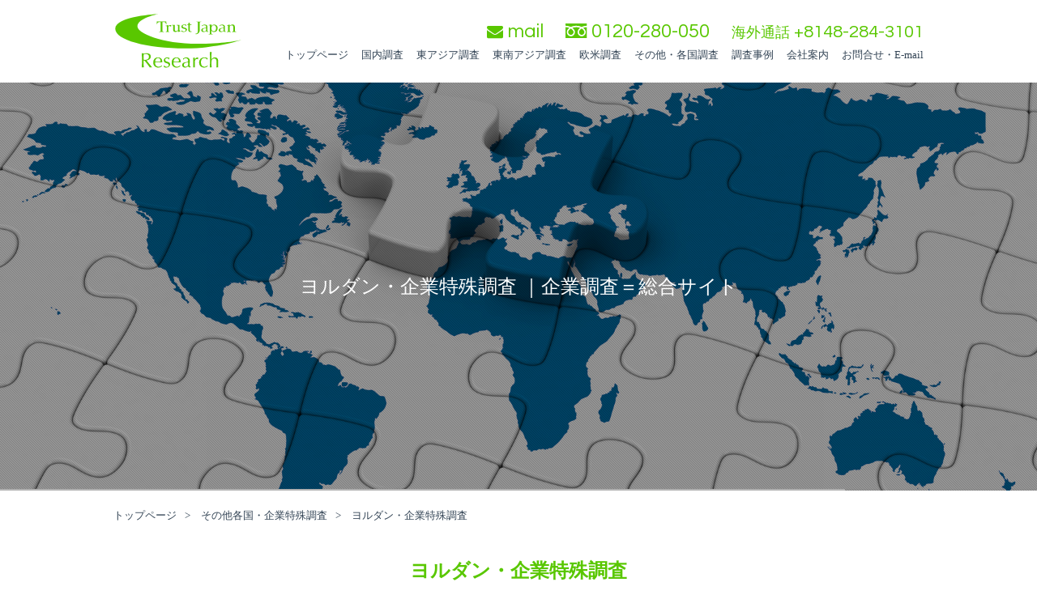

--- FILE ---
content_type: text/html; charset=UTF-8
request_url: https://www.trust-japan.org/research05/111/
body_size: 5606
content:
<!DOCTYPE html>
<html lang="ja">
<head>
<meta charset="UTF-8">
<title>ヨルダン・企業特殊調査 ｜株式会社トラストジャパン</title>
<meta name="description" content="ヨルダンでの特殊な企業調査＝取引先の調査や社員の不正問題、会社間での紛争など個人調査も含めたより深い部分の調査が必要な場合はトラストジャパンにご相談を">
<meta name="keywords" content="ヨルダン,企業,特殊調査">
<meta name="viewport" content="width=device-width,initial-scale=1.0,minimum-scale=1.0">
<meta name="format-detection" content="telephone=no,address=no,email=no">
<!--[if IE]><meta http-equiv="X-UA-Compatible" content="IE=edge"><![endif]-->

<link rel='dns-prefetch' href='//fonts.googleapis.com' />
<link rel='stylesheet' id='wp-block-library-css'  href='https://www.trust-japan.org/trust/wp-includes/css/dist/block-library/style.min.css?ver=5.4.18' type='text/css' media='all' />
<link rel='stylesheet' id='reset-css'  href='https://www.trust-japan.org/trust/wp-content/themes/jporg/style.css?ver=5.4.18' type='text/css' media='all' />
<link rel='stylesheet' id='style-sd-css'  href='https://www.trust-japan.org/trust/wp-content/themes/jporg/style-sd.css?ver=5.4.18' type='text/css' media='all and (max-width:768px)' />
<link rel='stylesheet' id='style-pc-css'  href='https://www.trust-japan.org/trust/wp-content/themes/jporg/style-pc.css?ver=5.4.18' type='text/css' media='all and (min-width:769px)' />
<link rel='stylesheet' id='style-content-css'  href='https://www.trust-japan.org/trust/wp-content/themes/jporg/style-content.css?ver=5.4.18' type='text/css' media='all' />
<link rel='stylesheet' id='font-awesome-css'  href='https://www.trust-japan.org/trust/wp-content/themes/jporg/fonts/font-awesome/css/font-awesome.min.css?ver=4.5.0' type='text/css' media='all' />
<link rel='stylesheet' id='yantramanav-css'  href='https://www.trust-japan.org/trust/wp-content/themes/jporg/fonts/yantramanav/stylesheet.css?ver=5.4.18' type='text/css' media='all' />
<link rel='stylesheet' id='questrial-css'  href='https://fonts.googleapis.com/css?family=Questrial&#038;ver=5.4.18' type='text/css' media='all' />
<link rel='stylesheet' id='drawer-style-css'  href='https://www.trust-japan.org/trust/wp-content/themes/jporg/js/drawer/drawer.css?ver=5.4.18' type='text/css' media='all and (max-width:768px)' />
<link rel='stylesheet' id='drawer-menu-style-css'  href='https://www.trust-japan.org/trust/wp-content/themes/jporg/js/drawer/drawer-menu.css?ver=5.4.18' type='text/css' media='all and (max-width:768px)' />
<link rel='stylesheet' id='fadeblock-style-css'  href='https://www.trust-japan.org/trust/wp-content/themes/jporg/js/fadeblock/fadeblock.css?ver=5.4.18' type='text/css' media='all' />
<link rel='stylesheet' id='vegas-style-css'  href='https://www.trust-japan.org/trust/wp-content/themes/jporg/js/vegas/vegas.min.css?ver=5.4.18' type='text/css' media='all' />
<link rel='stylesheet' id='hover-style-css'  href='https://www.trust-japan.org/trust/wp-content/themes/jporg/js/hover.css?ver=5.4.18' type='text/css' media='all' />
<script type='text/javascript' src='https://www.trust-japan.org/trust/wp-content/themes/jporg/js/jquery-2.2.3.min.js?ver=2.2.3'></script>
<script type='text/javascript' src='https://www.trust-japan.org/trust/wp-content/themes/jporg/js/jquery-migrate-1.4.0.min.js?ver=1.4.0'></script>
<link rel='prev' title='アラブ首長国連邦（UAE）・企業特殊調査' href='https://www.trust-japan.org/research05/110/' />
<link rel='next' title='南アフリカ・企業特殊調査' href='https://www.trust-japan.org/research05/108/' />
<link rel="canonical" href="https://www.trust-japan.org/research05/111/" />
<link rel='shortlink' href='https://www.trust-japan.org/?p=111' />
<link rel="icon" href="https://www.trust-japan.org/trust/wp-content/uploads/2021/03/cropped-66c19942ab4ba346fdb64ccc04cde373-32x32.png" sizes="32x32" />
<link rel="icon" href="https://www.trust-japan.org/trust/wp-content/uploads/2021/03/cropped-66c19942ab4ba346fdb64ccc04cde373-192x192.png" sizes="192x192" />
<link rel="apple-touch-icon" href="https://www.trust-japan.org/trust/wp-content/uploads/2021/03/cropped-66c19942ab4ba346fdb64ccc04cde373-180x180.png" />
<meta name="msapplication-TileImage" content="https://www.trust-japan.org/trust/wp-content/uploads/2021/03/cropped-66c19942ab4ba346fdb64ccc04cde373-270x270.png" />

<script>
  (function(i,s,o,g,r,a,m){i['GoogleAnalyticsObject']=r;i[r]=i[r]||function(){
  (i[r].q=i[r].q||[]).push(arguments)},i[r].l=1*new Date();a=s.createElement(o),
  m=s.getElementsByTagName(o)[0];a.async=1;a.src=g;m.parentNode.insertBefore(a,m)
  })(window,document,'script','https://www.google-analytics.com/analytics.js','ga');

  ga('create', 'UA-105249431-1', 'auto');
  ga('send', 'pageview');

</script>

</head>

<body class="drawer drawer--right">

<!-- start contents wrapper -->
<div id="wrapper">

<!-- ///////////////////// start header -->
<header class="mobiles">
	<div class="inner">
		<div class="logo"><a href="https://www.trust-japan.org/"><img src="https://www.trust-japan.org/trust/wp-content/themes/jporg/images/logo.svg" alt="企業調査総合サイト"></a></div>
		<ul>
			<li><a href="https://www.trust-japan.org/"><i class="fa fa-home" aria-hidden="true"></i></a></li>
			<li><a href="https://www.trust-japan.org/contact/"><i class="fa fa-envelope-square" aria-hidden="true"></i></a></li>
			<li><a href="tel:0120280050"><i class="fa fa-phone-square" aria-hidden="true"></i></a></li>
			<li><a href="tel:+81482843101"><i class="fa fa-plus-square" aria-hidden="true"></i></a></li>
		</ul>
	</div>
</header>
<header class="disktops">
	<div class="inner">
		<div class="logo"><a href="https://www.trust-japan.org/"><img src="https://www.trust-japan.org/trust/wp-content/themes/jporg/images/logo.svg" alt="企業調査総合サイト"></a></div>
		<div>
			<ul>
				<li><a href="https://www.trust-japan.org/contact/"><i class="fa fa-envelope" aria-hidden="true"></i> mail</a></li>
				<li><img src="https://www.trust-japan.org/trust/wp-content/themes/jporg/images/freedial.svg" alt="free dial"> 0120-280-050</li>
				<li><small>海外通話</small>  <span>+8148-284-3101</span></li>
			</ul>
			<!--  start globalnav -->
			<ul id="globalnav">
				<li><a href="https://www.trust-japan.org/">トップページ</a></li>
				<li><a href="https://www.trust-japan.org/research01/">国内調査</a></li>
				<li><a href="https://www.trust-japan.org/research02/">東アジア調査</a></li>
				<li><a href="https://www.trust-japan.org/research03/">東南アジア調査</a></li>
				<li><a href="https://www.trust-japan.org/research04/">欧米調査</a></li>
				<li><a href="https://www.trust-japan.org/research05/">その他・各国調査</a></li>
				<li><a href="https://www.trust-japan.org/research07/">調査事例</a></li>
				<li><a href="https://www.trust-japan.org/about/">会社案内</a></li>
				<li><a href="https://www.trust-japan.org/contact/">お問合せ・E-mail</a></li>
			</ul>
			<!--  end globalnav -->
		</div>
	</div>
</header>
<!-- ///////////////////// end header -->


<!-- ///////////////////// start visual -->
<div id="visual">
	<h1><span>ヨルダン・企業特殊調査 ｜企業調査＝総合サイト</span></h1>
	<div id="vegas"></div>
</div>
<script>
(function($) {
$(function(){
$("#vegas").vegas({
overlay: true,
slides: [
{ src: "https://www.trust-japan.org/trust/wp-content/uploads/2017/08/Fotolia_48096596_Subscription_Monthly_M.jpg" },
{ src: "https://www.trust-japan.org/trust/wp-content/uploads/2017/08/Fotolia_86874940_Subscription_Monthly_M.jpg" },
{ src: "https://www.trust-japan.org/trust/wp-content/uploads/2017/08/Fotolia_23746210_Subscription_Monthly_M.jpg" },
{ src: "https://www.trust-japan.org/trust/wp-content/uploads/2017/08/Fotolia_100849214_Subscription_Monthly_M.jpg" },
{ src: "https://www.trust-japan.org/trust/wp-content/uploads/2017/08/Fotolia_114659052_Subscription_Monthly_M.jpg" }
],
overlay: "https://www.trust-japan.org/trust/wp-content/themes/jporg/js/vegas/overlays/05.png",
transition:  "random",
transitionDuration:800,
delay: 4000
});
});
})(jQuery);
</script><!-- ///////////////////// end visual -->




<!-- ///////////////////// start section -->
<section class="underlayers">

	<!-- ///////////////////// start breadcrumb -->
	<div id="crumb">
<ul class="bread_crumb">
	<li class="level-1 top"><a href="https://www.trust-japan.org/">トップページ</a></li>
	<li class="level-2 sub"><a href="https://www.trust-japan.org/research05/">その他各国・企業特殊調査</a></li>
	<li class="level-3 sub tail current">ヨルダン・企業特殊調査</li>
</ul>
	</div>
	<!-- ///////////////////// end breadcrumb -->

	<h2>ヨルダン・企業特殊調査</h2>

		<!-- ///////////////////// start banner -->
	<div id="bnr-head">
		<ul>
			<li><img src="https://www.trust-japan.org/trust/wp-content/uploads/2017/08/catchbnr08.jpg" alt="個人情報"></li>
			<li><a href="https://www.trust-japan.org/contact/" ><img src="https://www.trust-japan.org/trust/wp-content/uploads/2017/08/linkbnr04-1.jpg" alt="企業調査"></a></li>
		</ul>
	</div>
	<!-- ///////////////////// end banner -->

<!-- ///////////////////// start article -->
<article>
	<div class="inner">
		<h3 class="fadeblock">ヨルダン</h3>
		<div class="pileup-set-flex fadeblock">
			<div>
				<p>ヨルダンは中東の人口760万人の国です。アラブで仕事をするのは、想像よりも過酷です。気候だけではなく人間関係でも同じことが言えます。一般的にアラブ人はプライドが高い傾向にあり、海外進出でヨルダンを候補に入れていても、相手との連携を取ろうとしても「自分の方が立場は上」という態度を取ってくる人が多いのです。<br />
<br />
海外進出をする際、提携する企業があれば同じ立場で仕事をしなければなりません。人種が違い、国が違うからこそきちんとした調査が必要となります。トラストジャパンはヨルダンでの調査実績もあります。企業様の様々な希望に沿うことが可能です。</p>

			</div>

		</div>
	</div>
</article>
<!-- ///////////////////// end article -->
<!-- ///////////////////// start article -->
<article>
	<div class="inner">
		<h3 class="fadeblock">金銭トラブル、取引先の売上金未払いに注意</h3>
		<div class="pileup-set-flex fadeblock">
			<div>
				<p>ヨルダンでビジネスを行った際、提携先の企業が未払いをする事例が過去にもよくありました。日本人がヨルダンに仕事をしに行き、長い間給料が支払われなかったなどという話も珍しくはありません。<br />
<br />
提携する企業が過去にそういった不正行為を行っていないか、きちんと調査をした上で協業をすることが望ましいです。弊社はヨルダンでの調査も可能です。過去に未払いを起こしていないか、他に不正や悪評、他社とのトラブルはなかったかなど、様々な観点から調査が可能です。</p>

			</div>

		</div>
	</div>
</article>
<!-- ///////////////////// end article -->

</section>
<!-- ///////////////////// end section -->

	<!-- ///////////////////// start banner -->
	<div id="bnr-foot">
		<ul>
			<li><img src="https://www.trust-japan.org/trust/wp-content/uploads/2017/08/catchbnr02-1.jpg" alt="迅速かつ適切なサービス"></li>
			<li><a href="https://www.trust-japan.org/contact/" ><img src="https://www.trust-japan.org/trust/wp-content/uploads/2017/08/linkbnr002.jpg" alt="問い合わせ　"></a></li>
		</ul>
	</div>
	<!-- ///////////////////// end banner -->

<!-- ///////////////////// start foot-head -->
<div id="foot-head">
	<div class="inner">
		<h3><a href="https://www.trust-japan.org/"><img src="https://www.trust-japan.org/trust/wp-content/themes/jporg/images/logo.svg" alt="企業調査総合サイト"></a></h3>
		<ul>
				<li><a href="https://www.trust-japan.org/">トップページ</a></li>
				<li><a href="https://www.trust-japan.org/trust/sitemaps/">サイトマップ</a></li>
				<li><a href="https://www.trust-japan.org/information/">インフォメーション</a></li>
				<li><a href="https://www.trust-japan.org/trust/about/">会社案内</a></li>
				<li><a href="https://www.trust-japan.org/trust/contact/">お問合せ・E-mail</a></li>
				<li><a href="https://www.trust-japan.org/outsidelink/">外部サイト　リンク</a></li>
		</ul>
	</div>
	<a id="topscroller"><span><i class="fa fa-angle-double-up" aria-hidden="true"></i></span></a>
</div>
<!-- ///////////////////// end foot-head -->


<!-- ///////////////////// start footer -->
<footer>
	<div id="foot-map" class="disktops">
		<div>
			<h4><a href="https://www.trust-japan.org/research01/">日本国内・企業特殊調査</a></h4>
			<ul>
				<li><a href="https://www.trust-japan.org/research01/90/">企業信用調査・特殊調査</a></li>
				<li><a href="https://www.trust-japan.org/research01/88/">社員の行動調査</a></li>
				<li><a href="https://www.trust-japan.org/research01/87/">会社関係人の素行調査</a></li>
				<li><a href="https://www.trust-japan.org/research01/89/">不正社員の調査・不法調査</a></li>
				<li><a href="https://www.trust-japan.org/research01/91/">取引先調査</a></li>
				<li><a href="https://www.trust-japan.org/research01/20/">採用前調査・雇用調査</a></li>
			</ul>
		</div>
		<div>
			<h4><a href="https://www.trust-japan.org/research02/">東アジア・企業特殊調査</a></h4>
			<ul>
				<li><a href="https://www.trust-japan.org/research02/21/">韓国・企業特殊調査</a></li>
				<li><a href="https://www.trust-japan.org/research02/92/">台湾・企業特殊調査</a></li>
				<li><a href="https://www.trust-japan.org/research02/93/">中国・企業特殊調査</a></li>
				<li><a href="https://www.trust-japan.org/research02/94/">香港・企業特殊調査</a></li>
			</ul>
		</div>
		<div>
			<h4><a href="https://www.trust-japan.org/research03/">東南アジア・企業特殊調査</a></h4>
			<ul>
				<li><a href="https://www.trust-japan.org/research03/22/">タイ・企業特殊調査</a></li>
				<li><a href="https://www.trust-japan.org/research03/95/">ベトナム・企業特殊調査</a></li>
				<li><a href="https://www.trust-japan.org/research03/96/">インドネシア・企業特殊調査</a></li>
				<li><a href="https://www.trust-japan.org/research03/97/">マレーシア・企業特殊調査</a></li>
				<li><a href="https://www.trust-japan.org/research03/98/">シンガポール・企業特殊調査</a></li>
			</ul>
		</div>
		<div>
			<h4><a href="https://www.trust-japan.org/research04/">欧米・企業特殊調査</a></h4>
			<ul>
				<li><a href="https://www.trust-japan.org/research04/23/">アメリカ・企業特殊調査</a></li>
				<li><a href="https://www.trust-japan.org/research04/102/">フランス・企業特殊調査</a></li>
				<li><a href="https://www.trust-japan.org/research04/105/">ベルギー・企業特殊調査</a></li>
				<li><a href="https://www.trust-japan.org/research04/106/">ドイツ・企業特殊調査</a></li>
				<li><a href="https://www.trust-japan.org/research04/103/">イギリス・企業特殊調査</a></li>
			</ul>
		</div>
		<div>
			<h4><a href="https://www.trust-japan.org/research05/">その他各国・企業特殊調査</a></h4>
			<ul>
				<li><a href="https://www.trust-japan.org/research05/24/">インド・企業特殊調査</a></li>
				<li><a href="https://www.trust-japan.org/research05/112/">オーストラリア・企業特殊調査</a></li>
				<li><a href="https://www.trust-japan.org/research05/109/">カナダ・企業特殊調査</a></li>
				<li><a href="https://www.trust-japan.org/research05/107/">ロシア・企業特殊調査</a></li>
				<li><a href="https://www.trust-japan.org/research05/108/">南アフリカ・企業特殊調査</a></li>
				<li><a href="https://www.trust-japan.org/research05/111/">ヨルダン・企業特殊調査</a></li>
				<li><a href="https://www.trust-japan.org/research05/110/">アラブ首長国連邦（UAE）・企業特殊調査</a></li>
			</ul>
		</div>
		<div>
			<h4><a href="https://www.trust-japan.org/research06/">良くある・企業特殊調査</a></h4>
			<ul>
				<li><a href="https://www.trust-japan.org/research06/113/">海外企業深い部分・背景調査</a></li>
				<li><a href="https://www.trust-japan.org/research06/25/">個人のバックグラウンドチェック</a></li>
				<li><a href="https://www.trust-japan.org/research06/119/">取引先関係者の人探し</a></li>
				<li><a href="https://www.trust-japan.org/research06/115/">企業関連・個人の情報調査</a></li>
				<li><a href="https://www.trust-japan.org/research06/114/">海外現地社員・不正調査</a></li>
				<li><a href="https://www.trust-japan.org/research06/117/">単身赴任・不倫調査</a></li>
				<li><a href="https://www.trust-japan.org/research06/116/">空出張・実態調査</a></li>
				<li><a href="https://www.trust-japan.org/research06/120/">海外・金銭トラブル</a></li>
				<li><a href="https://www.trust-japan.org/research06/118/">商標・著作権問題</a></li>
				<li><a href="https://www.trust-japan.org/research06/122/">ライバル会社・企業調査</a></li>
				<li><a href="https://www.trust-japan.org/research06/121/">マーケティング調査</a></li>
			</ul>
		</div>
		<div>
			<h4><a href="https://www.trust-japan.org/research07/">企業会社関連・調査事例</a></h4>
			<ul>
				<li><a href="https://www.trust-japan.org/research07/474/">東京・取引先の資産調査</a></li>
				<li><a href="https://www.trust-japan.org/research07/420/">日本人社員・東京での行動調査</a></li>
				<li><a href="https://www.trust-japan.org/research07/476/">大阪・韓国人社員の素行調査</a></li>
				<li><a href="https://www.trust-japan.org/research07/424/">韓国人幹部・素行調査</a></li>
				<li><a href="https://www.trust-japan.org/research07/477/">ソウル・債権トラブル</a></li>
				<li><a href="https://www.trust-japan.org/research07/479/">釜山・社内不倫の調査</a></li>
				<li><a href="https://www.trust-japan.org/research07/480/">済州・ビジネスでの現地同行</a></li>
				<li><a href="https://www.trust-japan.org/research07/428/">台湾・裁判資料の証拠収集</a></li>
				<li><a href="https://www.trust-japan.org/research07/481/">台北・カラ出張の実態調査</a></li>
				<li><a href="https://www.trust-japan.org/research07/483/">台北MTR・疑惑共同経営者の追跡</a></li>
				<li><a href="https://www.trust-japan.org/research07/484/">台南・行方不明の社員調査</a></li>
				<li><a href="https://www.trust-japan.org/research07/482/">高雄・取引先企業調査</a></li>
				<li><a href="https://www.trust-japan.org/research07/50/">取引先・中国人社長の人探し</a></li>
				<li><a href="https://www.trust-japan.org/research07/486/">上海・進出するビジネス市場調査</a></li>
				<li><a href="https://www.trust-japan.org/research07/505/">上海・取引先調査</a></li>
				<li><a href="https://www.trust-japan.org/research07/492/">北京・パワハラ疑惑社員調査</a></li>
				<li><a href="https://www.trust-japan.org/research07/497/">北京・現地同行</a></li>
				<li><a href="https://www.trust-japan.org/research07/490/">天津・カラ出張の調査</a></li>
				<li><a href="https://www.trust-japan.org/research07/488/">広州・社長の資産調査</a></li>
				<li><a href="https://www.trust-japan.org/research07/494/">深セン・マーケティング調査</a></li>
				<li><a href="https://www.trust-japan.org/research07/426/">タイ・日本人社員の不法行為</a></li>
				<li><a href="https://www.trust-japan.org/research07/423/">インドネシア・現地社員の不正調査</a></li>
			</ul>
		</div>
		<div>
			<h4><a href="https://www.trust-japan.org/research08/">海外コンサルティング</a></h4>
			<ul>
				<li><a href="https://www.trust-japan.org/research08/124/">海外・債権回収業務</a></li>
				<li><a href="https://www.trust-japan.org/research08/51/">各国・弁護士事務所と提携</a></li>
				<li><a href="https://www.trust-japan.org/research08/123/">海外・（SP）身辺警護</a></li>
			</ul>
		</div>
		<div>
			<h4><a href="https://www.trust-japan.org/research09/">各種書類関係</a></h4>
			<ul>
				<li><a href="https://www.trust-japan.org/research09/52/">調査報告書</a></li>
				<li><a href="https://www.trust-japan.org/research09/128/">調査契約書</a></li>
			</ul>
		</div>
		<div>
			<h4><a href="https://www.trust-japan.org/information/">インフォメーション</a></h4>
			<ul>
				<li><a href="https://www.trust-japan.org/information/26/">企業特殊調査の実績</a></li>
				<li><a href="https://www.trust-japan.org/information/127/">海外調査の実績</a></li>
				<li><a href="https://www.trust-japan.org/contact/">お問い合わせ</a></li>
				<li><a href="https://www.trust-japan.org/sitemaps/">サイトマップ</a></li>
				<li><a href="https://www.trust-japan.org/about/">会社案内</a></li>
			</ul>
		</div>

		<div>
			<h4><a href="https://www.trust-japan.org/outsidelink/">外部サイトリンク</a></h4>
			<ul>
				<li><a href="https://kr.trust-japan.org/">韓国　企業調査</a></li>
				<li><a href="https://cn.trust-japan.org/">中国　企業調査</a></li>
				<li><a href="https://tw.trust-japan.org/">台湾　企業調査</a></li>
				<li><a href="https://th.trust-japan.org/">タイ　企業調査</a></li>
				<li><a href="https://my.trust-japan.org/">マレーシア　企業調査</a></li>
				<li><a href="https://id.trust-japan.org/">インドネシア　企業調査</a></li>
				<li><a href="https://sg.trust-japan.org/">シンガポール　企業調査</a></li>
				<li><a href="https://vn.trust-japan.org/">ベトナム　企業調査</a></li>
				<li><a href="https://us.trust-japan.org/">アメリカ　企業調査</a></li>
				<li><a href="https://chinese.trust-japan.org/">企業調査　総合サイト（中国語）</a></li>
			</ul>
		</div>

	</div>
	<aside>COPYRIGHT &copy; 2017 Trust Japan. ALL RIGHTS RESERVED.</aside>
</footer>
<!-- ///////////////////// end footer -->

<!-- add line -->
<div id="snsline">
	<div class="inner">
		<div><img src="https://www.trust-japan.org/trust/wp-content/themes/jporg/images/sns-marks.png" alt="sns"></div>
		<p>無料通話アプリで相談！<br>ID:tanteisoudan</p>
	</div>
</div>
<!-- add line -->

</div>
<!-- ///////////////////// end warpper -->


<!-- ///////////////////// start mobile menu -->
<div id="mobiles">
		<button type="button" class="drawer-toggle drawer-hamburger">
			<span class="drawer-hamburger-icon"></span>
		</button>
		<nav class="drawer-nav">
			<ul>
				<li><a href="https://www.trust-japan.org/">トップページ</a></li>
				<li><a href="https://www.trust-japan.org/research01/">国内調査</a></li>
				<li><a href="https://www.trust-japan.org/research02/">東アジア調査</a></li>
				<li><a href="https://www.trust-japan.org/research03/">東南アジア調査</a></li>
				<li><a href="https://www.trust-japan.org/research04/">欧米調査</a></li>
				<li><a href="https://www.trust-japan.org/research05/">その他・各国調査</a></li>
				<li><a href="https://www.trust-japan.org/research06/">良くある・企業特殊調査</a></li>
				<li><a href="https://www.trust-japan.org/research07/">調査事例</a></li>
				<li><a href="https://www.trust-japan.org/research08/">海外コンサルティング</a></li>
				<li><a href="https://www.trust-japan.org/research09/">各種書類関係</a></li>
				<li><a href="https://www.trust-japan.org/information/">インフォメーション</a></li>
				<li><a href="https://www.trust-japan.org/about/">会社案内</a></li>
				<li><a href="https://www.trust-japan.org/contact/">お問合せ・E-mail</a></li>
			</ul>
		</nav>
</div>
<!-- ///////////////////// end mobile menu -->
<script type='text/javascript' src='https://www.trust-japan.org/trust/wp-content/themes/jporg/js/vegas/vegas.min.js?ver=2.0.2'></script>
<script type='text/javascript' src='https://www.trust-japan.org/trust/wp-content/themes/jporg/js/drawer/iscroll.min.js?ver=5.1.3'></script>
<script type='text/javascript' src='https://www.trust-japan.org/trust/wp-content/themes/jporg/js/drawer/drawer.js?ver=3.2.0'></script>
<script type='text/javascript' src='https://www.trust-japan.org/trust/wp-content/themes/jporg/js/fadeblock/fadeblock.js?ver=5.4.18'></script>
<script type='text/javascript' src='https://www.trust-japan.org/trust/wp-content/themes/jporg/js/script-under.js?ver=5.4.18'></script>
</body>
</html>

--- FILE ---
content_type: text/css
request_url: https://www.trust-japan.org/trust/wp-content/themes/jporg/style-pc.css?ver=5.4.18
body_size: 1414
content:
@charset "utf-8";

/*
 * PC
 * #20a1ee -> #59c700
 */

/* ---------------------------------------- common */

#mobiles, .mobiles { display: none !important; }
.inner {
	width: 1000px;
	margin: 0 auto;
}
.flex-justify {
    display: -webkit-box;
    display: -ms-flexbox;
    display: flex;
    -ms-flex-wrap: wrap;
	flex-wrap: wrap;
    -webkit-box-pack: justify;
	-ms-flex-pack: justify;
	 justify-content: space-between;
}

/* ---------------------------------------- header */

header {
	width: 100%;
	min-width: 1000px;
	background: #fff;
}
header .inner {
	display: table;
	width: 1000px;
	margin: 0 auto;
	padding: 16px 0;
}
header .inner > div {
	display: table-cell;
	vertical-align: middle;
}
header .inner > div.logo {
	width: 160px;
	color: #59c700;
	font-size: 3.2rem;
}
header .inner ul:first-child {
	display: block;
	color: #59c700;
	text-align: right;
	margin: 0 0 10px;
}
header .inner ul:first-child > li {
	display: inline-block;
	font-family: 'Questrial', sans-serif;
	font-size:2.4rem;
	margin: 0 0 0 1em;
	vertical-align: middle;
}
header .inner ul:first-child > li i {
	font-size: 2.0rem;
}
header .inner ul:first-child > li img {
	height: 18px;
	width: auto;
	vertical-align: top;
	position: relative;
	top: 2px;
}
header .inner ul:first-child > li small {
	font-size: 1.8rem;
}
header .inner ul:first-child > li span {
	font-size: 2.2rem;
}
header .inner ul > li:not(:first-child) {
	text-align: right;
}

/* globalnav */

#globalnav {
	display: block;
	text-align: right;
}
#globalnav > li {
	display: inline-block;
	font-size: 1.3rem;
	margin: 0 0 0 1em;
}

/* ---------------------------------------- visual */

#visual {
	width: 100%;
	min-width: 1000px;
	overflow: hidden;
	position: relative;
}
#visual h1 {
	position: absolute;
	left: 0;
	top: 0;
	width: 100%;
	height: 100%;
	background: rgba(0,0,0,.3);
	z-index: 10;
}
#visual h1 span {
	display: block;
	position: absolute;
	left: 0;
	top: 50%;
	-webkit-transform: translateY(-50%); /* Safari用 */
	transform: translateY(-50%);
	width: 100%;
	color: #fff;
	font-size: 2.4rem;
	line-height: 1.5;
	text-align: center;
	z-index: 11;
}
#vegas {
	width: 100%;
	height: 720px;
}

/* ---------------------------------------- section */

section {
	padding: 44px 0;
}
section.underlayers {
	padding: 0 0 44px;
}

section h2 {
	color: #59c700;
	font-size: 2.4rem;
	font-weight: bold;
	text-align: center;
	margin: 0 0 32px;
}
section > h2 {
	width: 1000px;
	margin: 0 auto 32px;
}

/* ---------------------------------------- crumb */

#crumb {
	background: #fff;
	padding: 24px 0 50px;
}
#crumb ul {
	width: 1000px;
	margin: 0 auto;
}
#crumb li {
	display: inline-block;
    font-size: 1.3rem;
}
#crumb li:not(.current):after {
    content: ">";
    margin: 0 10px;
}

/* ---------------------------------------- banner sp */

.bnrsp {
	text-align: center;
	padding: 32px 0 44px;
}
h2 + .bnrsp {
	padding: 0 0 44px;
}
.bnrsp li:not(first-chid) {
	margin: 12px 0 0;
}
.bnrsp img {
	width: auto;
	height: auto;
}

/* ---------------------------------------- foot-head */

#foot-head {
	background: #fff;
	border-top: 1px #eee solid;
	border-bottom: 1px #eee solid;
	position: relative;
}
#foot-head .inner {
	display: table;
	width: 1000px;
	margin: 0 auto;
	padding: 16px 0;
}
#foot-head .inner > * {
	display: table-cell;
		vertical-align: middle;
}
#foot-head li {
	display: inline-block;
	font-size: 1.3rem;
	margin: 0 3em 0 0;
}
#foot-head h3 { width: 160px; }
#foot-head h3 img {
	width: 120px;
	height: auto;
}
#topscroller  {
	display: block;
	position: absolute;
	top: 0;
	right: 0;
	width: 44px;
	height: 100%;
	background: #2343A5;
	cursor: pointer;
}
#topscroller span {
	display: block;
	position: absolute;
	left: 0;
	top: 50%;
	-webkit-transform: translateY(-50%); 
	transform: translateY(-50%);
	width: 44px;
	color: #fff;
	font-size: 1.8rem;
	line-height: 1.5;
	text-align: center;
	z-index: 1;
}


/* ---------------------------------------- footer */

footer {
	background: #fff;
}
#foot-map, footer aside {
	width: 1000px;
	font-size: 1.3rem;
	line-height: 1.8;
	margin: 0 auto;
}

#foot-map {
	display: -webkit-box;
    display: -ms-flexbox;
    display: flex;
    -ms-flex-wrap: wrap;
	flex-wrap:  wrap;
	padding: 24px 0 0;
}
#foot-map > div {
	margin: 0 3em 0 0;
}
#foot-map > div h4 {
	border-bottom: 1px #ccc solid;
	padding: 0 0 4px;
	margin: 0 0 8px;
} 
aside {
	text-align: center;
	padding: 32px 0;
}

/* ---------------------------------------- snsline */

#snsline { display: none; }

/* -------------------------------------------------------------------------------- Set selectors */

ul.list-archive {
	width: 100%;
	border-top: 1px #ccc solid;
}
ul.list-archive li {
	border-bottom: 1px #ccc solid;
}
ul.list-archive li a {
	display: table;
	width: 100%;
}
ul.list-archive li a:hover {
	background: #f0f8ff;
}
ul.list-archive li a::after {
	font-family: "FontAwesome";
	content: "\f101";
	display: table-cell;
	text-aling: center;
	font-size: 1.6rem;
	width: 20px;
	vertical-align: middle;
}
ul.list-archive li a p,
ul.list-archive li a div {
	display: table-cell;
	font-size: 1.3rem;
	padding: 16px 0;
	vertical-align: middle;
}
ul.list-archive li a p {
	width: 10em;
}

/* ----------------------------------- bnr-head,bnr-foot */

#bnr-head,#bnr-foot {
	padding: 40px 0;
}
#bnr-head {
	border-bottom: 1px #ccc solid;
}
#bnr-foot {
	border-top: 1px #ccc solid;
}
#bnr-head ul,
#bnr-foot ul {
	width: 960px;
	margin: 0 auto;
}
#bnr-head ul li,
#bnr-foot ul li {
	text-align: center;
	margin: 0 0 10px;
}
#bnr-head ul li img,
#bnr-foot ul li img {
	width: auto;
	height: auto;
}






















--- FILE ---
content_type: text/css
request_url: https://www.trust-japan.org/trust/wp-content/themes/jporg/style-content.css?ver=5.4.18
body_size: 1203
content:
@charset "utf-8";

/*
 *Common Contet use flex
 */

@media (max-width:768px) {

	article {
		padding: 24px 0;
	}

	article h3 {
		font-size: 1.6rem;
		font-weight: bold;
		line-height: 1.4;
		border-top: 1px #ccc solid;
		border-bottom: 1px #ccc solid;
		padding: 0.5em 0;
		margin: 0 0 16px;
	}

	/* ----------- flat use flex (horizon) */
	/* ----------- pileup use flex (vertical) */
	
	.flat-set-flex > div,
	.pileup-set-flex > div {
		margin: 0 0 20px;
	}

	.flat-set-flex.reverse,
	.pileup-set-flex.reverse {
		display: -webkit-box;
		display: -ms-flexbox;
		display: flex;
		box-orient: vertical;
		-webkit-box-orient: vertical;
		-webkit-box-direction: reverse;
			-ms-flex-direction: column-reverse;
				flex-direction: column-reverse;
		-webkit-box-sizing: border-box;
		box-sizing: border-box;
		background: transparent;
	}
	.flat-set-flex.reverse > div,
	.pileup-set-flex.reverse > div {
		margin: 20px 0 0;
	}

	/* img */
	.flat-set-flex > figure img,
	.pileup-set-flex > figure img {
		width: 100%;
		max-width: auto;
		height: auto;
	}

	/* text */
	.flat-set-flex > div p,
	.pileup-set-flex > div p,
	.flat-set-flex > div div,
	.pileup-set-flex > div div {
		font-size: 1.3rem;
		line-height: 1.8;
	}
	.flat-set-flex > div p + p,
	.flat-set-flex > div ul + p,
	.flat-set-flex > div p + ul,
	.pileup-set-flex > div p + p,
	.pileup-set-flex > div ul + p,
	.pileup-set-flex > div p + ul  {
		margin: 16px 0 0;
	}

	/* table */
	.flat-set-flex > div > table,
	.pileup-set-flex > div > table {
		width: 100%;
		border-top: 1px #ccc solid;
		border-right: 1px #ccc solid;
		border-left: 1px #ccc solid;
		font-size: 1.3rem;
		line-height: 1.8;
		margin: 20px 0 0;
		-webkit-box-sizing: border-box;
		box-sizing: border-box;
	}
	.flat-set-flex > div > table th,
	.flat-set-flex > div > table td,
	.pileup-set-flex > div > table th ,
	.pileup-set-flex > div > table td {
		display: block;
		width: 100%;
		background: #fff;
		border-bottom: 1px #ccc solid;
		padding: 12px;
		-webkit-box-sizing: border-box;
		box-sizing: border-box;
	}
	.flat-set-flex > div > table th,
	.pileup-set-flex > div > table th {
		background: #efefef;
	}
	
	/* ----------------------- ul img_mark */

	ul.img_mark li {
		background: #fff;
		border: 1px #667788 solid;
		font-size: 1.3rem;
		padding: 1em;
	}
	ul.img_mark li:not( :last-child ) {
		margin: 0 0 8px;
	}
	ul.img_mark li::before {
		font-family: 'FontAwesome';
		content: "\f14a";
		margin: 0 4px 0 0;
	}

}
/* end sd */

@media (min-width:769px) {
	
	article {
		padding: 32px 0;
	}
	
	article  h3 {
		font-size: 2.0rem;
		font-weight: bold;
		line-height: 1.8;
		border-top: 1px #ccc solid;
		border-bottom: 1px #ccc solid;
		text-align: center;
		padding: 0.5em 0;
		margin: 0 0 24px;
	}
	
	/* ----------- flat use flex (horizon) */
	
	.flat-set-flex {
		display: -webkit-box;
		display: -ms-flexbox;
		display: flex;
		-ms-flex-wrap: nowrap;
			flex-wrap: nowrap;
		box-orient: horizontal;
		-webkit-box-align: center;
			-ms-flex-align: center;
				align-items: center;
		-webkit-box-sizing: border-box;
		box-sizing: border-box;
		background: transparent;
	}
	
	/* img */
	.flat-set-flex > figure {
	   width:400px;
	}
	
	/* img right */
	.flat-set-flex > div {
		-webkit-box-flex: 1;
			-ms-flex: 1;
				flex: 1;
		padding: 0 4em 0 0;
	}
	
	/* img left */
	.flat-set-flex.reverse {
		-webkit-box-orient: horizontal;
		-webkit-box-direction: reverse;
			-ms-flex-direction: row-reverse;
				flex-direction: row-reverse;
	}
	.flat-set-flex.reverse > div {
		padding: 0 0 0 4em;
	}
	
	/* ----------- pileup use flex (vertical) */
	
	.pileup-set-flex {
		display: -webkit-box;
		display: -ms-flexbox;
		display: flex;
		box-orient: vertical;
		-webkit-box-orient: vertical;
		-webkit-box-direction: normal;
			-ms-flex-direction: column;
				flex-direction: column;
		-webkit-box-sizing: border-box;
		box-sizing: border-box;
		background: transparent;
	}
	
	/* img under */
	.pileup-set-flex > figure {
	   text-align:center;
	   margin: 24px 0 0;
	}

	/* img upper */
	.pileup-set-flex.reverse {
		box-orient: vertical;
		-webkit-box-orient: vertical;
		-webkit-box-direction: reverse;
			-ms-flex-direction: column-reverse;
				flex-direction: column-reverse;
	}
	.pileup-set-flex.reverse > figure {
		margin: 0 0 24px;
	}

	/* img */
	.pileup-set-flex > figure img {
		width: auto;
		max-width: 1000px;
		height: auto;
	}

	/* ------------------------------ commons */
	
	/* text */
	.flat-set-flex > div p,
	.pileup-set-flex > div p,
	.flat-set-flex > div div,
	.pileup-set-flex > div div {
		font-size: 1.3rem;
		line-height: 1.8;
	}
	.flat-set-flex > div p + p,
	.flat-set-flex > div ul + p,
	.flat-set-flex > div p + ul,
	.pileup-set-flex > div p + p,
	.pileup-set-flex > div ul + p,
	.pileup-set-flex > div p + ul  {
		margin: 16px 0 0;
	}

	/* table */
	.flat-set-flex > div > table,
	.pileup-set-flex > div > table {
		width: 100%;
		border: 1px #ccc solid;
		font-size: 1.3rem;
		line-height: 1.8;
		margin: 24px 0 0;
		-webkit-box-sizing: border-box;
		box-sizing: border-box;
	}
	.flat-set-flex > div > table th,
	.flat-set-flex > div > table td,
	.pileup-set-flex > div > table th ,
	.pileup-set-flex > div > table td {
		border: 1px #ccc solid;
		background: #fff;
		padding: 12px;
		-webkit-box-sizing: border-box;
		box-sizing: border-box;
	}
	.flat-set-flex > div > table th,
	.pileup-set-flex > div > table th {
		width: 30%;
		background: #efefef;
	}
	
	/* ----------------------- ul img_mark */
	
	ul.img_mark li {
		background: #fff;
		border: 1px #667788 solid;
		padding: 1em;
		font-size: 1.4rem;
	}
	ul.img_mark li:not( :last-child ) {
		margin: 0 0 8px;
	}
	ul.img_mark li::before {
		font-family: 'FontAwesome';
		content: "\f14a";
		margin: 0 4px 0 0;
	}

}
/* end pc */


/* ------------------------------ add background */

article.addback {
	position: relative;
}
article.addback::before {
	content: "";
	display:block;
	width: 100%;
	height: 100%;
	background: rgba(0,0,0,.5);
	position: absolute;
	left: 0;
	top: 0;
}
article.addback h3, article.addback p {
	color: #fff;
}

article.addback h3 {
	border-top: 1px #fff solid;
	border-bottom: 1px #fff solid;
}



--- FILE ---
content_type: text/css
request_url: https://www.trust-japan.org/trust/wp-content/themes/jporg/style-sd.css?ver=5.4.18
body_size: 1224
content:
@charset "utf-8";

/*
 * Smart Device
 */

/* ---------------------------------------- common */

#disktops, .disktops { display: none !important; }
.inner {
	margin: 0 12px;
}

/* ---------------------------------------- header */

header {
	background: #fff;
	padding: 12px 0;
}

header .inner {
	display: table;
	width: 100%;
	margin: 0 auto;
	padding: 0 12px;
	-webkit-box-sizing: border-box;
	box-sizing: border-box;
}
header .inner > div {
	display: table-cell;
	vertical-align: middle;
}
header .inner > div.logo {
	width: 100px;
	color: #59c700;
	font-size: 2.0rem;
}

header .inner ul {
	display: table-cell;
	vertical-align: middle;
	padding: 0 0 0 12px;
	letter-spacing: -0.4em;
	-webkit-box-sizing: border-box;
	box-sizing: border-box;
}
header .inner ul > li {
	display: inline-block;
	color: #59c700;
	font-size: 2.4rem;
	letter-spacing: normal;
	margin: 0 6px 0 0;
}

/* ---------------------------------------- globalnav */

#globalnav p {
	display: none;
}

/* ---------------------------------------- visual */

#visual {
	width: 100%;
	overflow: hidden;
	overflow: hidden;
	position: relative;
}
#visual h1 {
	position: absolute;
	left: 0;
	top: 0;
	width: 100%;
	height: 100%;
	background: rgba(0,0,0,.3);
	z-index: 10;
}
#visual h1 span {
	display: block;
	position: absolute;
	left: 0;
	top: 50%;
	-webkit-transform: translateY(-50%); /* Safari用 */
	transform: translateY(-50%);
	width: 100%;
	color: #fff;
	font-size: 1.8rem;
	line-height: 1.5;
	text-align: center;
	padding: 0 12px;
	z-index: 11;
	-webkit-box-sizing: border-box;
	box-sizing: border-box;
}
#vegas{
	width: 100%;
	height: 320px;
}

/* ---------------------------------------- section */

section {
	padding: 32px 0;
}
section h2 {
	color: #59c700;
	font-size: 1.8rem;
	font-weight: bold;
	line-height: 1.5;
	text-align: center;
	margin: 0 0 18px;
}

/* ---------------------------------------- crumb */

#crumb {
	display: none;
}

/* ---------------------------------------- banner sp */

.bnrsp {
	text-align: center;
	padding: 32px 0;
}
h2 + .bnrsp {
	padding: 0 0 32px;
}
.bnrsp li:not(first-chid) {
	margin: 12px 0 0;
}
.bnrsp img {
	width: 100%;
	max-width: auto;
	height: auto;
}

/* ---------------------------------------- foot-head */

#foot-head {
	background: #fff;
	border-top: 1px #eee solid;
	border-bottom: 1px #eee solid;
	position: relative;
}
#foot-head .inner {
	padding: 16px 0;
}
#foot-head ul {
	border-top: 1px #eee solid;
	margin: 20px 0 0;
}
#foot-head li {
	border-bottom: 1px #eee solid;
	font-size: 1.3rem;
	margin: 0 3em 0 0;
}
#foot-head li a {
	display: block;
	padding: 12px 0;
}
#foot-head h3 img {
	width: 100px;
	height: auto;
}
#topscroller  {
	display: block;
	position: absolute;
	top: 0;
	right: 0;
	width: 44px;
	height: 100%;
	background: #2343A5;
	cursor: pointer;
}
#topscroller span {
	display: block;
	position: absolute;
	left: 0;
	top: 50%;
	-webkit-transform: translateY(-50%); /* Safari用 */
	transform: translateY(-50%);
	width: 44px;
	color: #fff;
	font-size: 1.8rem;
	line-height: 1.5;
	text-align: center;
	z-index: 1;
}

/* ---------------------------------------- footer */

footer {
	background: #fff;
}
footer aside {
	font-size: 1.3rem;
	line-height: 1.8;
	text-align: center;
	padding: 32px 0 150px;
}

/* ---------------------------------------- snsline */

#snsline {
	width:100%;
	background: #59c700;
	text-align: center;
	padding: 10px 0;
	position:fixed;
	left:0;
	bottom:0;
	z-index: 2;
}
#snsline img {
	height: 44px;
	width: auto;
	margin: 0 0 8px;
}

#snsline p {
	display:inline-block;
	vertical-align:middle;
	font-size:13px;
	line-height:1.6;
	font-weight:bold;
	color:#fff;
}
#snsline p:first-child {
	margin:0 0 10px;
}

/* -------------------------------------------------------------------------------- Set selectors */

ul.list-archive {
	width: 100%;
	border-top: 1px #ccc solid;
}
ul.list-archive li {
	border-bottom: 1px #ccc solid;
}
ul.list-archive li a {
	display: block;
	padding: 16px 0;
	position: relative;
}
ul.list-archive li a:hover,
ul.list-archive li a:active {
	background: #f0f8ff;
}
ul.list-archive li a::after {
	font-family: "FontAwesome";
	content: "\f101";
	display: block;
	text-aling: center;
	font-size: 1.6rem;
	width: 20px;
	position: absolute;
	right: 0;
	top: 50%;
	-webkit-transform: translateY(-50%); /* Safari用 */
	transform: translateY(-50%);
}
ul.list-archive li a p,
ul.list-archive li a div {
	font-size: 1.3rem;
	line-height: 1.6;
}
ul.list-archive li a p {
	margin: 0 0 6px;
}

/* ----------------------------------- bnr-head,bnr-foot */

#bnr-head,#bnr-foot {
	padding: 30px 16px;
}
#bnr-head {
	border-bottom: 1px #ccc solid;
}
#bnr-foot {
	border-top: 1px #ccc solid;
}
#bnr-head ul,
#bnr-foot ul {
	width: 100%;
	-webkit-box-sizing: border-box;
	-moz-box-sizing: border-box;
	box-sizing: border-box;
}
#bnr-head ul li,
#bnr-foot ul li {
	text-align: center;
	margin: 0 0 10px;
}
#bnr-head ul li a,
#bnr-foot ul li a {
	display: block;
}
#bnr-head ul li img,
#bnr-foot ul li img {
	width: 100%;
	height: auto;
}


--- FILE ---
content_type: text/css
request_url: https://www.trust-japan.org/trust/wp-content/themes/jporg/js/drawer/drawer-menu.css?ver=5.4.18
body_size: 286
content:
/*!
 * jquery-drawer v3.2.0
 * Custom CSS
 * ul drawer-menu
 */

#mobiles .drawer-nav {
	background: #3f3f3f;
}
#mobiles ul {
	padding: 44px 0;
	-webkit-box-sizing: border-box;
	box-sizing: border-box;
}
#mobiles ul li a {
	display: block;
	color: #fff;
	padding: 10px 16px;
	font-size: 1.3rem;
	line-height: 1.5;
	-webkit-box-sizing: border-box;
	box-sizing: border-box;
}



--- FILE ---
content_type: image/svg+xml
request_url: https://www.trust-japan.org/trust/wp-content/themes/jporg/images/freedial.svg
body_size: 1258
content:
<?xml version="1.0" encoding="utf-8"?>
<!-- Generator: Adobe Illustrator 15.1.0, SVG Export Plug-In . SVG Version: 6.00 Build 0)  -->
<!DOCTYPE svg PUBLIC "-//W3C//DTD SVG 1.1//EN" "http://www.w3.org/Graphics/SVG/1.1/DTD/svg11.dtd">
<svg version="1.1" id="_x32_" xmlns="http://www.w3.org/2000/svg" xmlns:xlink="http://www.w3.org/1999/xlink" x="0px" y="0px"
	 width="32px" height="21px" viewBox="0 0 32 21" enable-background="new 0 0 32 21" xml:space="preserve">
<g>
	<path fill="#59C700" d="M0.001-0.001v3.273C2.52,3.276,4.86,3.761,6.884,4.56C7.263,4.71,7.63,4.87,7.985,5.042
		c0.811-0.391,1.683-0.727,2.606-0.998c1.656-0.49,3.48-0.771,5.409-0.771c2.529,0,4.883,0.484,6.911,1.287
		c0.379,0.15,0.748,0.311,1.103,0.482c0.812-0.391,1.685-0.727,2.606-0.998c1.647-0.486,3.464-0.77,5.38-0.771V0L0.001-0.001
		L0.001-0.001z"/>
	<path fill="#59C700" d="M20.039,12.415c0,0.825,0.249,1.586,0.677,2.224c0.431,0.637,1.039,1.143,1.751,1.442
		c0.477,0.198,0.997,0.312,1.549,0.312c0.827-0.002,1.588-0.248,2.226-0.68c0.636-0.43,1.142-1.039,1.438-1.752
		c0.201-0.477,0.312-0.996,0.312-1.547c0-0.395-0.082-0.812-0.256-1.252c-0.174-0.439-0.438-0.895-0.791-1.35
		c-0.676-0.869-1.678-1.725-2.935-2.443c-0.96,0.553-1.772,1.184-2.403,1.84c-0.672,0.699-1.133,1.422-1.369,2.098
		C20.102,11.695,20.039,12.062,20.039,12.415z"/>
	<path fill="#59C700" d="M27.908,7.782c0.834,0.869,1.47,1.822,1.828,2.842c0.205,0.58,0.318,1.185,0.318,1.791
		c0,1.248-0.383,2.414-1.031,3.377c-0.65,0.965-1.572,1.729-2.656,2.188c-0.725,0.309-1.521,0.479-2.354,0.479
		c-1.246,0-2.414-0.381-3.379-1.033c-0.964-0.652-1.729-1.572-2.188-2.656c-0.309-0.725-0.477-1.521-0.477-2.354
		c0-0.914,0.254-1.811,0.692-2.648c0.438-0.84,1.06-1.629,1.823-2.354c0.396-0.373,0.834-0.73,1.309-1.068
		c-0.314-0.115-0.641-0.225-0.975-0.322c-1.469-0.434-3.1-0.686-4.824-0.686c-2.118,0-4.092,0.381-5.801,1.008
		c0.624,0.445,1.188,0.928,1.68,1.438c0.834,0.869,1.468,1.822,1.827,2.842c0.207,0.58,0.319,1.185,0.319,1.791
		c0,1.246-0.38,2.412-1.032,3.377c-0.65,0.966-1.571,1.729-2.656,2.188c-0.724,0.307-1.521,0.479-2.352,0.479
		c-1.248,0-2.415-0.381-3.378-1.033s-1.728-1.572-2.187-2.656C2.109,14.047,1.94,13.25,1.94,12.418c0-0.914,0.255-1.811,0.692-2.648
		C3.07,8.93,3.691,8.141,4.457,7.416C4.858,7.04,5.297,6.683,5.77,6.345C5.453,6.229,5.13,6.12,4.797,6.022
		C3.336,5.591,1.715,5.339,0,5.337v15.664h32V5.337c-2.105,0.002-4.068,0.383-5.771,1.008C26.854,6.79,27.417,7.272,27.908,7.782z"
		/>
	<path fill="#59C700" d="M4.008,12.415c0,0.825,0.25,1.586,0.679,2.224c0.429,0.637,1.039,1.143,1.751,1.442
		c0.477,0.198,0.996,0.312,1.548,0.312c0.827-0.002,1.587-0.248,2.224-0.68c0.636-0.43,1.141-1.039,1.442-1.752
		c0.201-0.477,0.312-0.996,0.312-1.547c0-0.395-0.083-0.812-0.256-1.252c-0.175-0.439-0.438-0.895-0.79-1.35
		C10.24,8.944,9.237,8.089,7.983,7.37c-0.96,0.553-1.774,1.184-2.405,1.84c-0.672,0.699-1.133,1.422-1.37,2.099
		C4.072,11.695,4.008,12.062,4.008,12.415z"/>
</g>
</svg>


--- FILE ---
content_type: text/plain
request_url: https://www.google-analytics.com/j/collect?v=1&_v=j102&a=1742075161&t=pageview&_s=1&dl=https%3A%2F%2Fwww.trust-japan.org%2Fresearch05%2F111%2F&ul=en-us%40posix&dt=%E3%83%A8%E3%83%AB%E3%83%80%E3%83%B3%E3%83%BB%E4%BC%81%E6%A5%AD%E7%89%B9%E6%AE%8A%E8%AA%BF%E6%9F%BB%20%EF%BD%9C%E6%A0%AA%E5%BC%8F%E4%BC%9A%E7%A4%BE%E3%83%88%E3%83%A9%E3%82%B9%E3%83%88%E3%82%B8%E3%83%A3%E3%83%91%E3%83%B3&sr=1280x720&vp=1280x720&_u=IEBAAEABAAAAACAAI~&jid=1476728760&gjid=177733738&cid=2890433.1769357941&tid=UA-105249431-1&_gid=1800807352.1769357941&_r=1&_slc=1&z=2069962211
body_size: -451
content:
2,cG-2WL9VV0TNW

--- FILE ---
content_type: image/svg+xml
request_url: https://www.trust-japan.org/trust/wp-content/themes/jporg/images/logo.svg
body_size: 16863
content:
<?xml version="1.0" encoding="utf-8"?>
<!-- Generator: Adobe Illustrator 15.1.0, SVG Export Plug-In . SVG Version: 6.00 Build 0)  -->
<!DOCTYPE svg PUBLIC "-//W3C//DTD SVG 1.1//EN" "http://www.w3.org/Graphics/SVG/1.1/DTD/svg11.dtd">
<svg version="1.1" id="レイヤー_1" xmlns="http://www.w3.org/2000/svg" xmlns:xlink="http://www.w3.org/1999/xlink" x="0px"
	 y="0px" width="333px" height="146.5px" viewBox="0 0 333 146.5" enable-background="new 0 0 333 146.5" xml:space="preserve">
<metadata><?xpacket begin="﻿" id="W5M0MpCehiHzreSzNTczkc9d"?>
<x:xmpmeta xmlns:x="adobe:ns:meta/" x:xmptk="Adobe XMP Core 5.0-c060 61.134777, 2010/02/12-17:32:00        ">
   <rdf:RDF xmlns:rdf="http://www.w3.org/1999/02/22-rdf-syntax-ns#">
      <rdf:Description rdf:about=""
            xmlns:dc="http://purl.org/dc/elements/1.1/">
         <dc:format>image/svg+xml</dc:format>
         <dc:title>
            <rdf:Alt>
               <rdf:li xml:lang="x-default">Web</rdf:li>
            </rdf:Alt>
         </dc:title>
      </rdf:Description>
      <rdf:Description rdf:about=""
            xmlns:xmp="http://ns.adobe.com/xap/1.0/"
            xmlns:xmpGImg="http://ns.adobe.com/xap/1.0/g/img/">
         <xmp:CreatorTool>Adobe Illustrator CS5.1</xmp:CreatorTool>
         <xmp:CreateDate>2017-06-29T03:28:29+09:00</xmp:CreateDate>
         <xmp:ModifyDate>2017-06-29T03:28:29+09:00</xmp:ModifyDate>
         <xmp:MetadataDate>2017-06-29T03:28:29+09:00</xmp:MetadataDate>
         <xmp:Thumbnails>
            <rdf:Alt>
               <rdf:li rdf:parseType="Resource">
                  <xmpGImg:width>256</xmpGImg:width>
                  <xmpGImg:height>112</xmpGImg:height>
                  <xmpGImg:format>JPEG</xmpGImg:format>
                  <xmpGImg:image>/9j/4AAQSkZJRgABAgEASABIAAD/7QAsUGhvdG9zaG9wIDMuMAA4QklNA+0AAAAAABAASAAAAAEA&#xA;AQBIAAAAAQAB/+4ADkFkb2JlAGTAAAAAAf/bAIQABgQEBAUEBgUFBgkGBQYJCwgGBggLDAoKCwoK&#xA;DBAMDAwMDAwQDA4PEA8ODBMTFBQTExwbGxscHx8fHx8fHx8fHwEHBwcNDA0YEBAYGhURFRofHx8f&#xA;Hx8fHx8fHx8fHx8fHx8fHx8fHx8fHx8fHx8fHx8fHx8fHx8fHx8fHx8fHx8f/8AAEQgAcAEAAwER&#xA;AAIRAQMRAf/EAaIAAAAHAQEBAQEAAAAAAAAAAAQFAwIGAQAHCAkKCwEAAgIDAQEBAQEAAAAAAAAA&#xA;AQACAwQFBgcICQoLEAACAQMDAgQCBgcDBAIGAnMBAgMRBAAFIRIxQVEGE2EicYEUMpGhBxWxQiPB&#xA;UtHhMxZi8CRygvElQzRTkqKyY3PCNUQnk6OzNhdUZHTD0uIIJoMJChgZhJRFRqS0VtNVKBry4/PE&#xA;1OT0ZXWFlaW1xdXl9WZ2hpamtsbW5vY3R1dnd4eXp7fH1+f3OEhYaHiImKi4yNjo+Ck5SVlpeYmZ&#xA;qbnJ2en5KjpKWmp6ipqqusra6voRAAICAQIDBQUEBQYECAMDbQEAAhEDBCESMUEFURNhIgZxgZEy&#xA;obHwFMHR4SNCFVJicvEzJDRDghaSUyWiY7LCB3PSNeJEgxdUkwgJChgZJjZFGidkdFU38qOzwygp&#xA;0+PzhJSktMTU5PRldYWVpbXF1eX1RlZmdoaWprbG1ub2R1dnd4eXp7fH1+f3OEhYaHiImKi4yNjo&#xA;+DlJWWl5iZmpucnZ6fkqOkpaanqKmqq6ytrq+v/aAAwDAQACEQMRAD8A9U4q7FXYq7FUq1DzX5b0&#xA;+ou9RgjdesYcO4/2Ccm/DMPN2hgx/VOI+/5BpnqIR5kMevfzc8sQErbpcXZ7MiBFP0uVb/hc1mX2&#xA;j08fp4pfD9f6nGl2jjHKykd3+c9ySRaaYiDs0shf8FVP15r8ntPL+GA+JceXaZ6RSib81fOFywSA&#xA;wwuxoqwxciSdtg5kzCl7QaqWwoe4frtpPaGU8qTjTdP/ADX1njJcX0mnwNvzlpC1PaONQ330zOwY&#xA;e0s+8pGA89vsDfCGpnzNMksfy/VaNqusX+pSDqrTyRxn6Axf/hs2mLsf/VMk5n+sQP1/a5UNH/Ol&#xA;KXxT6y8v6JZUNtZQo69JOIZ/+DarfjmxxaPFj+mI/T8+bkRwwjyCPzJbHYq7FXYq7FXYq7FXYq7F&#xA;XYq7FXYq7FXYq7FXYq7FXYq7FXYq7FXYqluteZNF0WH1NRuViJFUiHxSN/qoN/p6ZiarW4sAucq+&#xA;/wCTVlzwgPUXnus/nFdOWj0e0EKdBPcfE/zCKeI+knOa1XtLI7Yo15n9X9rrcvaR/hHzYXqfmjzB&#xA;qhP16/mlRusQbhH/AMAnFfwzRZ9fny/XIn7vlycHJnnPmUrzDaXYqyfyj5C1TzAwnP8Aoumg0a5Y&#xA;btTqI1/a+fT9Wbfs7sjJqd/ph3/qcvT6SWTflF67oPlLQtDjAsbcetSjXUnxSt/sj0+S0GdppOzs&#xA;OnHoG/f1dzh08MfIJxmc3uxVQur+xtOP1q5it+deHquqcqdaciK0rleTNCH1ED3mmMpgczSh+n9C&#xA;/wCrja/8jo/+asr/ADmH+fH5hj40O8fNtdd0RmCrqFszMaACaMkk/TiNXhP8cfmF8WHePmjcyGx2&#xA;KuxV2KuxV2KuxVSnurWDj68yRcq8ebBa060qchPJGPMgIMgOa2PULCVwkdzE7t9lVdST8gDgjmgT&#xA;QI+aBMHqr5YydirsVdirsVdirsVdirsVdirBvP8A+YB0Zjpmm0bUmUGWY0Kwhum3dyN9+mc92x2x&#xA;4H7vH9ff3ftdfrNZwemP1fc8gubq5up3uLmVpp5DV5HJZifcnOKnklM8UjZLpZSJNlTyCHYq7FU7&#xA;8m6CuueYLexkqLfeS5I2PppuQP8AWNB9ObDszSfmMwgfp5n3ORpsPiTA6PfoIIYIUghQRwxqFjjU&#xA;UCqNgAM9HhARAAFAPRAACgvySXYq7FUj1nyzb6vrVhd3qJNZWUc3+jvuGlkKcSVpQqAp+mma/U6G&#xA;ObLCU6MIA7eZpx8mATmCeQYT+Zem6da6zoMdrawwRu5DpFGqKw9RBuFArmh7cwQhlxCMQB5DzDg6&#xA;6ERKNCmYeYfJ+kXmnk2trbWl7CySwXIRY+JRg3xMq/ZIrm61vZuKcPTGMZCiDVcnNzaaMo7AAo+T&#xA;zN5ejhknbUbf0YWEckgkUqHIrxqK1PsMyZa7AATxxoebYc8ALsNXPmjQLWGKee9jSCdQ0MprwYHp&#xA;RgKY5NfhgAZSFHkUSzwAslEXmsabZW6XNzMI7d15LKQxXjtuSAadR1yzLqccI8UjUe9nLJGIsnZ0&#xA;Gs6XPp51GK5jaxUMWuK0QBDRtz4Yw1OOUPEEhwd6jJEx4gdkrk88aNHbrdvFdixcgJem2l9Ehtgw&#xA;PGtD22zDPauIR4iJ8H87hNNJ1UQL3rvpJ/OXm6/sNc0eytFuIoHuQL0CAn10DRnhCSPj2YghN67Z&#xA;hdp9pTx5scI8QHF6vT9XLaPf8GnU6iUZxAvnvtz5cmX6ffLfWwnWGaAEkencRtE+3fi1DTN3hyjJ&#xA;Hioj3ii5kJ8Qvf4oTzNaWtxoN+LiJJQltMyc1DUYISCK9DUZTr8cZYZ8Qv0n7mOeIMDfcxL8oLez&#xA;Xy/d3jxxiZbp1NwwHIIsUZpyPQDkc0vs3CPgykQL4jv8A4XZ0RwE+bILjz55dgX1DJNJbA0a7jgl&#xA;eAdv7wLxP0VzZT7XwR3smPeImvnTknVwHu92yYya/pMelrqvr87BxyWaNXkFKE9EDMKUNdtsypaz&#xA;GMfiX6O8WfubTmjw8V7JbbefvLdxarcRSyMZHZIoFid5m4UqwjQM3HfqcxYdr4JR4gTv0o3t5Bqj&#xA;q8ZFozSPNWiarO9tazkXcYrJayq0Uo/2LgVp7Zdpu0MWYmMT6h0Ox+1nj1EJmgd1TU/MWk6dMtvc&#xA;Ss10681toUeaUr05cIwxA9zk8+tx4jwyPq7gCT8gmeaMTR5qej+atF1aeS2tJmF3COUtrKjRSKPH&#xA;iwFevbIabtDFmJjE+odCKKMeohM0ObWrebfL+kzCC9u1S4JAEChnerUIqFBp1746jtHBhPDOXq7l&#xA;yaiEDRO6Dv8A8wPLFlIUkuHkVW4PNDG7xK3hzA4n6CcozdsafGaJvzAJHza56zHHqn1nd215axXV&#xA;rIJbeZQ8ci9CDmxx5IziJRNxLkRkJCxyVcmyfNN7dzXl5PdzHlLcSNI592NTnlWXIZyMjzJt5aUj&#xA;Iknqo5WxdirsVdirJ/y51u30jzNFJcsEt7pGtpJD0XmVZSfbkorm37E1UcOoBlykOH8fFy9FlEMm&#xA;/I7Pdc9CegdirsVdirsVebfmp/x3fL3+u3/JyPOV9oP77F7/ANIdXr/rg9EubS1uojDdQpPEdzHI&#xA;oda/I1zp8mOMxUgCPN2cogii8y/LLy5o+ow6q99brcBJfQjjk3VVO5Kjs2w+LrnKdhaLFlEzMcW9&#xA;fjz83VaHDGQlYtM/zZtbe18oWNtbRrFBFdxrHGooABFLmV7Q44w00YxFATH3Sbe0IgYgB3/oKe67&#xA;/wAoDdf9s/8A5lZsdX/iUv8Ahf6HIy/3J/qsc8vaLca1+Vn6OtpBHPK7lCxIUlJ+fFqeNM1ei0ss&#xA;/Z3BE0Tf2ScXDiM9Pwj8br4vN/mLQLKG18y6GzWcIWI3kJVlouy1HxJXb+YYY9pZ9PAR1GL0jbiH&#xA;4r7QkameMVkjt3rvOt1Be655JurZucE90JYm8VaS3INPlku1Mgnm00o8jK/tguqkJTxkd/6noGdI&#xA;7JA6/wD8cLUf+YWb/k22Y+s/uZ/1T9zXm+g+4sK/K67srTyVqFzfOqWkd1IZmYVHEwxClB1r0pmh&#xA;7AyQhpJyn9Ikb+UXB0EhHESeV/oCfRa/NqOlO2l6NJJYNEyRyXLR28LJQrsoLuUp/k5sY6w5cf7v&#xA;GTCv4qiK++vg5AzGUfTHbz2Sb8uGY+Qb0EkhXuQo8B6YP6zmB2If8Cl/nfc0aL+5PxW/k5ZW66Ld&#xA;3oANxJcGEv3CIisF+9ycfZrFEYpT/iMq+AA/Wjs2I4CetrPzBH1Tzh5bvrX4bySX03psWUSIACf8&#xA;oSMuR7Y9Gqwzj9RNfaP1lGs2ywI5skufMumw63Lp9jZy6hq/BfrIt1QcFXdRJK7IoA5+PfNpk12O&#xA;OUwhEzydar7SacqWeInwgXLyY3NPeSfmro7XNotlK9rJVFkEhZfTmoXKgCtV6b/PNXKcz2jj4o8J&#xA;4T1vpLm4xJOojYrb9a384FVhoqsKgzSAj2PDB7SC/D95/QjtL+FlPm+2t08n6nAkarDHavwjUAKv&#xA;EVWgHgRm37ShEaWYA2ES5eoiPCkPJAflezHyZZgmtHmA9h6rHMfsE/4LH4/e16D+6DK83DmPn/zn&#xA;5fm0TXri2KkW0jGW0fsY2NQB/q/ZOebdp6M6fMY/wnce79jzmpwnHMjp0SPNe47sVdirsVdir0Dy&#xA;T+ZsmnpHp2s8pbJaLDdDd4gNgrD9pR94986Xsvt04wMeXeHQ9R+sOy0uu4fTLk9Ws720vbdLm0mS&#xA;eCQVSSMhgfuzsMWWOSPFE2C7eMhIWOStljJ2KuxVg/nHyn5n17U7S5g+pW8VgSYQ8srM9WDVakQA&#xA;+yNh9+c/2l2dqNRkjIcAEOW5/wCJcDU6fJkkCKFfjuZaJNX+pcmt7f69/voTP6Xz9T0uX0cM3Ill&#xA;4OUeP3mvnw/ocy5VyF+/9jG/I3lnX/L7XUV39Umgu5BKzxSyc0IB2CtEA3/BDNX2Voc2m4hLhIkb&#xA;2J/4lxdLgnju63/HcmnnHy3/AIh0VrBZRDMrrLDIwqodajfvQhiMy+0tF+ZxcF0bsNupweJCknXy&#xA;753utCk0jUNQtEhFu0MbQK7SSHhxRZXdQFWtORVKkZhDRaueE4pzhXDW12e6yenuFtPg5TDhkRyV&#xA;tH8reZdK8tNpdrqcKXAYPbyiE/AeYdlLFjyDdPsZPTaDPh0/hxmOLpty3v8AGyceDJDHwiQtX1HS&#xA;vNesac2m6g9lawTALdT25lldlBqQiSKgWtOpY5Zm0+pz4/DnwRB5kWfkCBX2sp48k48MqA8lLzJ5&#xA;NuLq30Y6PLHBcaGym1WevBlXh9oqCa/uh23yGu7MlOOPwiAcXK+XT9SM+mJEeHnBkVgdRMFdQWFZ&#xA;6/Zt2ZkpQd3Cmta9s2mHxK9dX5ftcqHFXq5oDzfqNtYeW9QmncLzgkiiBO7SSKVVR9JzG7SzRx4J&#xA;mX80j4lq1MxHGSe5i/lPyjPdfl3caZdFrZ9TkNwhI3SnD0yR4H0gfkc1PZ3Z0p6E45enxDf3V9zi&#xA;afTk4DE7cW6aaXpnneHTIdImlsYLeBBAL2P1JJTEo4jjGwVOVO5+7MvT4NXHGMRMBECuIWTXu5X+&#xA;KbsePKI8J4a71vl3y7qnl/QNRsLiSCa2KzSxSR8/UJZAPiBFBsvY5HRaLJpsM4SMTH1EVd8kYcMs&#xA;cDE1W7H/AMurDX4dD/SGizQSetIyXVldcghKH4XR0qVahoQRTNd2LhzRw8eIxNneMvLqCOrj6KEx&#xA;DihXuLILDynq155gi17zFPC89sALOytg3pR0qQxZ9yQTX59+2bLF2dknnGbORcfpjHkPm5ENPKU+&#xA;OZG3IBb/AIa8w6X5mvdX0Z7a4t9R3uLe6Z0ZWrWqsqttWv6qd8j+Rz4dRLLi4TGfMSsL4E4ZDKNE&#xA;S71svlXzNJ5isfMMl3ay31ujxvb8XjhRGVlCow5M1PUY1bBLs/UHPHOZRM4iq3A68uvU80HT5DMT&#xA;sWF/njyprPmGW0FtJbwQ2bM6PIzl2ZgvVQlBTj4nJdq9n5dSY8JiBHvv9SdVp5ZCKoUm2uWWs6lo&#xA;M1gi28VzdRtFM5kcxqG2qv7urVHjSnvmbqsWXLhMBwiUhR3Nfc3ZYylCtrKj5M0TU9D0ldNuzDIk&#xA;TM0c0TPU825UZWUePWuV9maXJp8fhyo11F/qY6bFLHHhNJ/myclKfMvlnTvMFgbS8BV1q0E6/bjb&#xA;xHse475ha7Qw1MOGXwPc058EckaLxLzJ5S1jQLgpeRcrdjSK6QExv9PY+xzgtd2dl00qkNuh6Ohz&#xA;6eWM78kmzAaHYq7FXYq7FUw0bX9X0a49fTrloWP206o3+shqDmTptZlwSuBptx5pQNxL0XQvzgtZ&#xA;AsWtWxhfYG5g+JD7sh+IfQTnT6T2kidsorzH6v7XZYu0hymGdaZrek6pH6mn3cVytKkIw5D/AFl+&#xA;0v0jOhwarFlFwkJOwhljP6TaNzIbHYq7FXYq7FXYq7FXYq7FXYqgZ9C0e4vlvp7OKa7WnGWRQxFO&#xA;hFagHbrmPPSYpT45RBl3tZxRJsjdHZkNjsVUL6xtr63a2uQzQvs6K7pyBFCCUKkg16dMry4o5I8M&#xA;uXvI+5jOAkKKF0ry9pGk8hp0Bt1bdo1kkKEnuUZitfemU6fRYsP0Dh+J+62GPDGH0ikxzKbXYq7F&#xA;XYq7FXYq7FXYqsnt4LiF4Z41lhcUeNwGUjwIO2RnASFSFhBAIosB8wflFp1yWm0eb6lKd/q8lXhJ&#xA;9ju6fj8s5zWezkJ74jwnuPL9Y+112bs6J3js891nyf5i0csb2zcQj/j4j/eRU8Sy1p/sqZzWq7Nz&#xA;4Pria7xuHW5dNOHMJNmA0OxV2KuxV2KroppYZFkhdo5F3V0JVh8iMlGRibBopBI5Mm0r8yfNmn8V&#xA;N0LuJf8AddyPU/4fZ/8Ahs2un7c1OP8Ai4h/S3+3n9rlY9bkj1v3ss0785rRqLqWnvGe8luwcf8A&#xA;Avwp/wAEc3OD2mif7yBHucyHaY/iDJbD8w/KF5QLqCwOeqThoqf7Jhw/HNrh7Z0s/wCOvft+xyoa&#xA;zFLqntteWd0nO2njnT+aJ1cfepObGGWMxcSD7nIjIHkVbJsnYq7FXYq7FXYq7FXYq7FXYq7FXYq7&#xA;FXYq7FXYqhbvVdMs6/W7uG3p19WRE/4kRlOTUY4fVIR95phLJGPMgKcGsWlzT6oslyD0dI2EZHiJ&#xA;HCxn6GyMNTGX03L4bfM7fagZAeW6OzIbHYq7FXYqkWq+R/K+p8muLCNZW6zQ/unr4kpSv01zX6js&#xA;rT5fqiL7xt9zj5NLjnzDEtR/Jm3NW03UGTwjuFDf8OnH/iOaXP7Mx/yc/n+sfqcOfZg/hPzYxf8A&#xA;5YebrSpS2S7QftwOD/wrcG/DNTm7B1MOQ4vcf7C4k9DlHS2P3mk6rZEi8s5ren+/Y2QfeQM1mXT5&#xA;Mf1RMfeHGljlHmCEJlLB2KuxV2KuxVckkkbB42KOOjKaEfSMIJBsJBpNLXzb5mtaCDVLkKOitIzq&#xA;P9i1RmZj7R1EOU5fNtjqMg5SKbW35o+cYaB7pJwO0kSfrQIczIdv6qPOQPvA/Q3R1+UdUyg/OPX1&#xA;oJrO1kA7qJEJ/wCHbMqHtLmHOMT8/wBbaO0p9QEdF+dMo/vdJVulSk5X57GNsyI+1B64/wDZfsbB&#xA;2n3x+1FJ+c9gR8emSqe3GRT+sDLh7Tw6wPzZjtMfzVYfnLodBWxuQe/93/zVln+ibD/Nl9n60/yl&#xA;DuKqv5x+W+I5Wt4G7gJER9/qDJD2lwfzZ/Z+tl/KWPuP4+Lm/OPy3xPG1vC3YFIgPv8AUOJ9pcH8&#xA;2f2frX+Usfcfx8VP/lcmhf8ALFdf8k/+asj/AKJsP82X2frR/KUO4qb/AJzaSD8Gn3BXxLID+s5E&#xA;+02PpCX2I/lOPcVF/wA6LUV9PSnb+XlMFr86I2Vn2nj0gfn+xie0x/N+1DyfnTOf7vSVXb9qctv9&#xA;Ea5XL2oPTH/sv2MT2mf5v2oVvzh1+RuFtp9vzP2VIkc1+QZcpPtLmO0YR+0/pYfylM8gEVB5n/Nb&#xA;UafVNO9JW+y/oemv0NOaZdDX9o5fphX+bX+6ZjPqJch9n60xg0L81L7e91mOyQ9Vj48x/wAikUf8&#xA;NmTDSdo5PryCP3/YP0tgxaiXOVJjB+XiyUbVtZv9SbujStHGf9jVm+5syodjX/e5Jz+ND8fFtGj/&#xA;AJ0pSTvTfK3l7TaGy0+GJ16Slecn/Bvyb8cz8GgwYvogB9/zO7fDBCPIJpmY3OxV2KuxV2KuxV2K&#xA;uxVxAIoemKpbd+W/L95U3Om20jHq5iTl/wAEBXMXJocE/qhE/BqlghLmAk91+WPk6epWzaBj+1FL&#xA;IPwYsv4Zg5OwdLL+GvcS0S0OI9Equfyb0J6m3vLmIns/BwPuVD+OYc/ZnCfplIfI/qapdmw6EpdP&#xA;+S0o3g1ZW8FeEr+Idv1Ziz9lz0yfZ+1qPZndL7EBN+TnmBf7q7tHG/2jIp9v2GzHl7NZ+ko/b+pr&#xA;PZs+hCDl/KjzcleKQSU/llAr/wAEFyiXs9qR0ifiwPZ+XyQ7/ll51U0FgHHis0P8XGVHsLVj+H7Y&#xA;/rYHQ5e77QoH8vPOQ/6Vj/8ABx/81ZD+RtV/MP2frR+Ty/zVL/Avm7/q1z/cP65D+SdT/Mkx/KZf&#xA;5pd/gXzd/wBWuf7h/XH+SdT/ADJL+Uy/zS7/AAL5u/6tc/3D+uP8k6n+ZJfymX+aVRfy+84soI0y&#xA;Sh8WjB+4tkh2Pqj/AAH7P1p/J5f5qIT8sfOrGhsAnu00P8HOWjsLVn+H7Y/rZDQ5e77Qiofyl82P&#xA;9r6vF0+3KT1/1VbplsfZ3Unnwj4sx2fk8kdB+TWtNT17+2j8eAkf9apmRD2Zy9ZRHzP6mwdmz6kJ&#xA;jb/kvAKG41V38RHCF/Eu36syoezEf4p/IftbR2YOsk0tvyi8rRUMr3Nwe4eRVH/CKp/HMuHs5pxz&#xA;Mj8f1Btj2djHOym9r5C8oWtPT0yJiP8AfvKX/k4WzNx9kaWHKA+O/wB7dHSYh/CnNtZWVqvC1t44&#xA;F/liRUH3KBmdjxQhtEAe5vjEDkFbLGTsVdirsVdirsVdirsVdirsVdirsVdirsVdirsVdirsVdir&#xA;sVdirsVdirsVdirsVdirsVU7meO3t5biUkRwo0jkCp4qKnb6MjOYjEyPIIkaFoHQ/MOl65byXGnS&#xA;GWKJ/TdmVk+KgNKMB2OY+k1uPURMsZsBrxZo5BcUyzKbXYq7FXYq7FXYq7FXYq7FXYq7FXYq7FWK&#xA;fmc8sflG4likaORJIiGQlTu4HUfPNP26SNMSDRsfe4euNYygPKPlLTdR8t2V7evdNczozOwuJl/b&#xA;YCgDU6ZjdndnY8uCM5mXEf6R7/e16fTxljBN37yk+vS6v5F1uzltb+e60m7LFrW4cyUCEeou/TZx&#xA;RhvmDq5Zez8sTGUpY5dCb5c/v5tGYy08xRJiXqWde7d2KuxV2KuxV2KuxV2KuxV2KuxV2KuxV2Ko&#xA;bVP+OZef8YJP+IHKdR/dy/qn7mGT6T7mHfk7/wAozdf8xr/8mos0ns1/i8v65+6Lhdm/3Z9/6mdZ&#xA;0LsHYq7FXYq7FXYq7FXYq7FXYq7FXYq7FWJ/mj/yht3/AK8P/Jxc03b/APisvePvcPX/AN0Uq8s/&#xA;mD5Z0zy5YWd1NILmGEBo1ic1NT0NKH78w9D2zp8WCMZE8QHcWnBrMcYAHm670bWfOWu2l3f2cmm6&#xA;FY1MUVwKTy1ILVTqvLiBv0Hjjk02XXZoynEwww6Hmfh5rLFLPMEjhgPmy3zNrsOhaNPqMi82jAWK&#xA;KtOcjGij+J9s3Ou1Y0+IzPTl73Mz5RjiZMc8s6TrWu2CaxrWq3cZuqvb2lpK1vGkdfhJCdSeo9s1&#xA;mh0+XUQ8XLOY4uQieEAfBxsGOeQcU5HfoNlOLV9V8tebrbRL67kv9K1EL9VnuDymjdiVAL/tfEKG&#xA;vjXIR1OTS6mOKcjPHPkTzHxQMksWQQJuMlfWdT1DVPOcflm3vJNPtIofWupYCEmkJHLgj/s7EdPf&#xA;LNTnnl1Q08ZGEQLJHM+4sss5Ty+GDQ+1MdO8t6rp2txTw6vdXOlFH+sWt3IZm9TonEkdN69uneuZ&#xA;WHQ5MWUEZJSx0bEje7ZDBKM7EiY+aX+dvNOpW+o2fl7RSF1O+K85yAfTRzxFAa77Ek9hmN2rr8kZ&#xA;xwYv7yfXua9VnkJCEPqKMbyZdiyPp69qP6RAqLlrhjGX94t14V7ZcezJcG2XJx9/Ftfu7mf5Y19U&#xA;uL3qXkDzVeaxb3NnqIA1PT2CTMABzBJHKg2BBUg0yPY/aEs8ZQyf3kOfmjSagzBEvqCvN5f17VLm&#xA;4k1HVrixthK62drp7iE+kGIR5JKMWZl3p2/DLJaPNmkTkyShGzwiG23Sz5sjhnMnikQOlJFb32u+&#xA;WfOdpo1xfTalpepU9Frk85ELEqPjO9VYb9qHpmuhlzaXVRxSkZ458r5/NxxKeLKIk8UZd6ffmHf3&#xA;lh5WuLqzmaC4jeLhIhoRVwD+BzY9s5p49OZQNSsfe5GsmY4yRzY5YWPnjzLpNjeR6m1hbRoixpzk&#xA;SWcrtJJI8e/xMDx9s1mHFq9VijMT4I13kGXeSR9jiwhlyxB4qH3pt5t81akus2vlrQyq6ndEetcs&#xA;AwhVgTsp78RyPtmZ2j2hkGWOnw/3kuZ7vwN27UaiXEMcPqKNHkxzb0k1zVGuyN7hbllHL2jHwhfb&#xA;MgdmHh3y5OLv4v0cmz8tt9Ur96pptnrlp5e1CDWLv65MgnEE1ACYeHw8qd+vXDgx5oYJjLLiPqo+&#xA;VJhGcYESN82D/lvZ65qWj3Nja3jabp6XBknuoRWeR3RAI0P7AUJUnruM0HYmLNlxShGXBDiskcya&#xA;Gw7uTgaKM5RIB4RfxRPmB/MvkrULS9j1W41LTJ3KyQ3TlztuynkTuw3DLTLdYdRoJxmJynjPSW/4&#xA;97LMcmCQPEZRPe9NjkWSNZENVcBlPsRUZ1kTYsO1BtdhS7FXYq7FXYq7FXYq7FXYq7FXYqxP80f+&#xA;UNu/9eH/AJOLmm7f/wAVl7x97h6/+6KW2/lO18xfl9pkY4pfQwVtLjwYE1Rj/K3f78xYdnR1OigP&#xA;4xHY/o9zUNOMuGPfTf5d+a7hnby3rFY9SsyY4C/V1TrGf8pO3iPlu9i9oSv8vl2yR5fDp7x9y6PU&#xA;H+7l9QXfnEsx8t2xX+7W7UyU/wCMbgYfaUHwI93F+gp7SvgHvReg+W7ufRNPlg1++SF7aIpGhi4q&#xA;Cg+EVStF6ZdpNDKWGBGWdcI7u73M8WAmAInLkvn/AC9hur+1vr3Vby7ms3V4vVMZHwsGpso2qMnP&#xA;sYTnGc5zkY8rr9STowSCZE0p+b/IUmr6gmraZeGx1NFClviCtx2U8l+JSBtXfIdpdkHNMZccuDJ+&#xA;PkjU6TjlxRNSSfTfMnnPQNestI8xcbm2vXWKG4+En4mCBlkUCtGI5BhXMLBrtVp80cWf1RkaB/b9&#xA;97tEM+XHMRnuCg9atZbj821he5ksxKE9C4joHX/RtuPIEbuCMx9VjMu06MjG6oj+r+thliTqauv7&#xA;GZ/4V1L/AKmLUPvi/wCaM338n5P9WyfZ+pzvy8v58mtB8o6f5cuL3UhdzTNcIWuZJ+NAAS7N8IGD&#xA;SdnQ0spZOIm+d/NGHTxxEyvml+jeZfMnmia4k0lYNO0mF/TF1OjTTM1K7IGRRsQSD08TmNptdn1Z&#xA;JxcMMYNWRZ+V014s+TKTw1GKR+YLO7tfP/l5bu+kvp3eNi7qkaqPVoAiIAB0zX6zHKGtxcUjM2O4&#xA;degDj5okZoWbLI/zR/5Q27/14f8Ak4ubTt//ABWXvH3uVr/7opp5O/5RXSf+YWL/AIiMy+zP8Wx/&#xA;1Q26b+7j7mF2hWP85bgTghpARCT4m2BH/Cg5osZrtQ315f6VwY7ao3+NnpmdW7VDap/xzLz/AIwS&#xA;f8QOU6j+7l/VP3MMn0n3MO/J3/lGbr/mNf8A5NRZpPZr/F5f1z90XC7N/uz7/wBS384yn+HbQH7Z&#xA;vFIPsIpK/wAMHtLXgR/r/oKO0voHvZtZIEsrdF+ysaAfIKM32IVADyc+PIK2WMnYq7FXYq7FXYq7&#xA;FXYq7FXYq7FUg886PqGseXpbCxCGeR4z8Z4jircjv9Ga3tbTTz4DCHMkONqscpw4QiPKOmXWl+XL&#xA;KwuwBcQKwkCnkKl2bY/I5b2dgliwRhL6h+tnp4GEADzSDz15Iu9UurfVtGZYdViZRIeXDkF3Vw38&#xA;ykfd8s1va3ZUsshlxbZB8Pj7w42r0pmRKH1J6NMudY8utp/mCFVuJV4TmJgVLL9mVD2Nd6ePtmw8&#xA;CWfBwZx6jzr7w5HAZw4Z82PaRp/nvyyhsLW2h1vS1Ym3HqrBKgJrSr7D5b5rdNh1mkHBEDLj6b8J&#xA;Hz/a42OGbFsBxR+Sc2Ufm++vobjUfR0ywhbmbGFjLLIaGgklFFCjr8PXvmdiGqyTEp1jgP4RuT7y&#xA;3xGWRuXpHcpalJ53s9dmubC1i1LSZURVtPVWKRCo+JgXoASxPjtkM8tXDMZQiJ4zW10R82MzljOw&#xA;OKPcopoesa3rllq2twR2NvptXsrBJBM5lJB5yOBx2KggDwyA0mXPmjlzAQjD6Y3ZvvJQMUskxKYo&#xA;R5BV85eTf02YL6ym+qavZ0NvOa8TxPJVam4o24IyfafZn5ipwPDkjyKdTpvEog1IKVtqn5iRxi3u&#xA;NEt55wKfXVuUjjJ/maPdvupkIajXAcMscSf53EAPlzRHJnGxiD52mem6Xqz2d4uuXSzzX68HhgDL&#xA;DChUrwj5GvfduuZeDT5DGXjSsz6DkB3D9bbDHKjxm7Yv5b0jzt5VkubG1sIdU0+aQyRyidIeLUC8&#xA;iGq24AqKH55qNDptXoyYRiMkCb+qnEwY8uGwBxR99LtZ8p+brvWdO18yW097bOrNZBjHFGiNyVEc&#xA;glq78mP0YdT2dqZ5YZriZRP08gB7+vmnJp8pkJ7EjonvnDSNV1ryq9lFHGt/KYmaMPVAVYMwDkLX&#xA;p4ZsO0tNkz6cwAHGa67fNyNTjlPHXVMfLtjPYaFYWVwAJ7eBI5ApqOSihocytFiOPDGEucYgNmGJ&#xA;jAA9Ak3m/wAmSatc2+q6ZOLTWbSnpSn7DhTVQ1AaEHvQ+BzB7S7MOaQyYzw5YtOp03GRKJqQag1b&#xA;8wxGIJdCt2npT62LpFir4+n8T/jjHUa6qOKN9/EK+XNAyZ+RiPfaY2mna4uj3yahdJd6ldrIVVAU&#xA;hjJj4pGld+Ne5zJx4cwxSE5cU5X7htyDbGE+E8RuR+SA/Lvy/qmhaPcWeoKiyPcGZODctmRF3/4D&#xA;MbsXR5NPiMZ1fFf2Br0eGWOJEu9Z+YvlzVNe021ttPVGkim9R+bcRTgR/HB21osmoxxjDmDf2I1u&#xA;GWSIEe9lMCFII0b7SqAfmBm3gKADlgbL8kl2KuxV2KuxV//Z</xmpGImg:image>
               </rdf:li>
            </rdf:Alt>
         </xmp:Thumbnails>
      </rdf:Description>
      <rdf:Description rdf:about=""
            xmlns:xmpMM="http://ns.adobe.com/xap/1.0/mm/"
            xmlns:stEvt="http://ns.adobe.com/xap/1.0/sType/ResourceEvent#"
            xmlns:stRef="http://ns.adobe.com/xap/1.0/sType/ResourceRef#">
         <xmpMM:RenditionClass>proof:pdf</xmpMM:RenditionClass>
         <xmpMM:OriginalDocumentID>uuid:65E6390686CF11DBA6E2D887CEACB407</xmpMM:OriginalDocumentID>
         <xmpMM:DocumentID>xmp.did:F77F117407206811822AC3AB73778FFD</xmpMM:DocumentID>
         <xmpMM:InstanceID>xmp.iid:F77F117407206811822AC3AB73778FFD</xmpMM:InstanceID>
         <xmpMM:History>
            <rdf:Seq>
               <rdf:li rdf:parseType="Resource">
                  <stEvt:action>converted</stEvt:action>
                  <stEvt:params>from application/pdf to &lt;unknown&gt;</stEvt:params>
               </rdf:li>
               <rdf:li rdf:parseType="Resource">
                  <stEvt:action>saved</stEvt:action>
                  <stEvt:instanceID>xmp.iid:D47F11740720681191099C3B601C4548</stEvt:instanceID>
                  <stEvt:when>2008-04-17T14:19:21+05:30</stEvt:when>
                  <stEvt:softwareAgent>Adobe Illustrator CS4</stEvt:softwareAgent>
                  <stEvt:changed>
                     <rdf:Bag>
                        <rdf:li>/</rdf:li>
                     </rdf:Bag>
                  </stEvt:changed>
               </rdf:li>
               <rdf:li rdf:parseType="Resource">
                  <stEvt:action>converted</stEvt:action>
                  <stEvt:params>from application/pdf to &lt;unknown&gt;</stEvt:params>
               </rdf:li>
               <rdf:li rdf:parseType="Resource">
                  <stEvt:action>converted</stEvt:action>
                  <stEvt:params>from application/pdf to &lt;unknown&gt;</stEvt:params>
               </rdf:li>
               <rdf:li rdf:parseType="Resource">
                  <stEvt:action>saved</stEvt:action>
                  <stEvt:instanceID>xmp.iid:FD7F11740720681197C1BF14D1759E83</stEvt:instanceID>
                  <stEvt:when>2008-05-16T17:01:20-07:00</stEvt:when>
                  <stEvt:softwareAgent>Adobe Illustrator CS4</stEvt:softwareAgent>
                  <stEvt:changed>
                     <rdf:Bag>
                        <rdf:li>/</rdf:li>
                     </rdf:Bag>
                  </stEvt:changed>
               </rdf:li>
               <rdf:li rdf:parseType="Resource">
                  <stEvt:action>saved</stEvt:action>
                  <stEvt:instanceID>xmp.iid:F77F117407206811BC18AC99CBA78E83</stEvt:instanceID>
                  <stEvt:when>2008-05-19T18:10:15-07:00</stEvt:when>
                  <stEvt:softwareAgent>Adobe Illustrator CS4</stEvt:softwareAgent>
                  <stEvt:changed>
                     <rdf:Bag>
                        <rdf:li>/</rdf:li>
                     </rdf:Bag>
                  </stEvt:changed>
               </rdf:li>
               <rdf:li rdf:parseType="Resource">
                  <stEvt:action>converted</stEvt:action>
                  <stEvt:params>from application/vnd.adobe.illustrator to application/vnd.adobe.illustrator</stEvt:params>
               </rdf:li>
               <rdf:li rdf:parseType="Resource">
                  <stEvt:action>saved</stEvt:action>
                  <stEvt:instanceID>xmp.iid:FB7F117407206811B628E3BF27C8C41B</stEvt:instanceID>
                  <stEvt:when>2008-05-22T14:26:44-07:00</stEvt:when>
                  <stEvt:softwareAgent>Adobe Illustrator CS4</stEvt:softwareAgent>
                  <stEvt:changed>
                     <rdf:Bag>
                        <rdf:li>/</rdf:li>
                     </rdf:Bag>
                  </stEvt:changed>
               </rdf:li>
               <rdf:li rdf:parseType="Resource">
                  <stEvt:action>converted</stEvt:action>
                  <stEvt:params>from application/vnd.adobe.illustrator to application/vnd.adobe.illustrator</stEvt:params>
               </rdf:li>
               <rdf:li rdf:parseType="Resource">
                  <stEvt:action>saved</stEvt:action>
                  <stEvt:instanceID>xmp.iid:08C3BD25102DDD1181B594070CEB88D9</stEvt:instanceID>
                  <stEvt:when>2008-05-28T16:51:46-07:00</stEvt:when>
                  <stEvt:softwareAgent>Adobe Illustrator CS4</stEvt:softwareAgent>
                  <stEvt:changed>
                     <rdf:Bag>
                        <rdf:li>/</rdf:li>
                     </rdf:Bag>
                  </stEvt:changed>
               </rdf:li>
               <rdf:li rdf:parseType="Resource">
                  <stEvt:action>converted</stEvt:action>
                  <stEvt:params>from application/vnd.adobe.illustrator to application/vnd.adobe.illustrator</stEvt:params>
               </rdf:li>
               <rdf:li rdf:parseType="Resource">
                  <stEvt:action>saved</stEvt:action>
                  <stEvt:instanceID>xmp.iid:F77F11740720681192B0DFFC927805D7</stEvt:instanceID>
                  <stEvt:when>2008-05-30T21:26:38-07:00</stEvt:when>
                  <stEvt:softwareAgent>Adobe Illustrator CS4</stEvt:softwareAgent>
                  <stEvt:changed>
                     <rdf:Bag>
                        <rdf:li>/</rdf:li>
                     </rdf:Bag>
                  </stEvt:changed>
               </rdf:li>
               <rdf:li rdf:parseType="Resource">
                  <stEvt:action>converted</stEvt:action>
                  <stEvt:params>from application/vnd.adobe.illustrator to application/vnd.adobe.illustrator</stEvt:params>
               </rdf:li>
               <rdf:li rdf:parseType="Resource">
                  <stEvt:action>saved</stEvt:action>
                  <stEvt:instanceID>xmp.iid:F87F11740720681192B0DFFC927805D7</stEvt:instanceID>
                  <stEvt:when>2008-05-30T21:27-07:00</stEvt:when>
                  <stEvt:softwareAgent>Adobe Illustrator CS4</stEvt:softwareAgent>
                  <stEvt:changed>
                     <rdf:Bag>
                        <rdf:li>/</rdf:li>
                     </rdf:Bag>
                  </stEvt:changed>
               </rdf:li>
               <rdf:li rdf:parseType="Resource">
                  <stEvt:action>converted</stEvt:action>
                  <stEvt:params>from application/vnd.adobe.illustrator to application/vnd.adobe.illustrator</stEvt:params>
               </rdf:li>
               <rdf:li rdf:parseType="Resource">
                  <stEvt:action>saved</stEvt:action>
                  <stEvt:instanceID>xmp.iid:F97F1174072068119098B097FDA39BEF</stEvt:instanceID>
                  <stEvt:when>2008-06-02T13:26:10-07:00</stEvt:when>
                  <stEvt:softwareAgent>Adobe Illustrator CS4</stEvt:softwareAgent>
                  <stEvt:changed>
                     <rdf:Bag>
                        <rdf:li>/</rdf:li>
                     </rdf:Bag>
                  </stEvt:changed>
               </rdf:li>
               <rdf:li rdf:parseType="Resource">
                  <stEvt:action>saved</stEvt:action>
                  <stEvt:instanceID>xmp.iid:FFE440664A3DDD11BD33D3EB8D3A1068</stEvt:instanceID>
                  <stEvt:when>2008-06-18T22:23:18+07:00</stEvt:when>
                  <stEvt:softwareAgent>Adobe Illustrator CS4</stEvt:softwareAgent>
                  <stEvt:changed>
                     <rdf:Bag>
                        <rdf:li>/</rdf:li>
                     </rdf:Bag>
                  </stEvt:changed>
               </rdf:li>
               <rdf:li rdf:parseType="Resource">
                  <stEvt:action>saved</stEvt:action>
                  <stEvt:instanceID>xmp.iid:686AE2A5723EDD11A6F1BABF7C5A7A51</stEvt:instanceID>
                  <stEvt:when>2008-06-19T20:14:43-07:00</stEvt:when>
                  <stEvt:softwareAgent>Adobe Illustrator CS4</stEvt:softwareAgent>
                  <stEvt:changed>
                     <rdf:Bag>
                        <rdf:li>/</rdf:li>
                     </rdf:Bag>
                  </stEvt:changed>
               </rdf:li>
               <rdf:li rdf:parseType="Resource">
                  <stEvt:action>saved</stEvt:action>
                  <stEvt:instanceID>xmp.iid:696AE2A5723EDD11A6F1BABF7C5A7A51</stEvt:instanceID>
                  <stEvt:when>2008-06-19T20:29:57-07:00</stEvt:when>
                  <stEvt:softwareAgent>Adobe Illustrator CS4</stEvt:softwareAgent>
                  <stEvt:changed>
                     <rdf:Bag>
                        <rdf:li>/</rdf:li>
                     </rdf:Bag>
                  </stEvt:changed>
               </rdf:li>
               <rdf:li rdf:parseType="Resource">
                  <stEvt:action>saved</stEvt:action>
                  <stEvt:instanceID>xmp.iid:DB723F068C41DD119455A51FA525B184</stEvt:instanceID>
                  <stEvt:when>2008-06-24T10:59:19+09:00</stEvt:when>
                  <stEvt:softwareAgent>Adobe Illustrator CS4</stEvt:softwareAgent>
                  <stEvt:changed>
                     <rdf:Bag>
                        <rdf:li>/</rdf:li>
                     </rdf:Bag>
                  </stEvt:changed>
               </rdf:li>
               <rdf:li rdf:parseType="Resource">
                  <stEvt:action>saved</stEvt:action>
                  <stEvt:instanceID>xmp.iid:50264E71200811689FE8CB9EA85C5459</stEvt:instanceID>
                  <stEvt:when>2008-06-26T05:55:57-07:00</stEvt:when>
                  <stEvt:softwareAgent>Adobe Illustrator CS4</stEvt:softwareAgent>
                  <stEvt:changed>
                     <rdf:Bag>
                        <rdf:li>/</rdf:li>
                     </rdf:Bag>
                  </stEvt:changed>
               </rdf:li>
               <rdf:li rdf:parseType="Resource">
                  <stEvt:action>saved</stEvt:action>
                  <stEvt:instanceID>xmp.iid:C67EA9A97648DD11BB47877F8DDF9079</stEvt:instanceID>
                  <stEvt:when>2008-07-02T13:38:56-07:00</stEvt:when>
                  <stEvt:softwareAgent>Adobe Illustrator CS4</stEvt:softwareAgent>
                  <stEvt:changed>
                     <rdf:Bag>
                        <rdf:li>/</rdf:li>
                     </rdf:Bag>
                  </stEvt:changed>
               </rdf:li>
               <rdf:li rdf:parseType="Resource">
                  <stEvt:action>saved</stEvt:action>
                  <stEvt:instanceID>xmp.iid:0680117407206811AFFDD882A25629F8</stEvt:instanceID>
                  <stEvt:when>2008-07-21T11:57:28+05:30</stEvt:when>
                  <stEvt:softwareAgent>Adobe Illustrator CS4</stEvt:softwareAgent>
                  <stEvt:changed>
                     <rdf:Bag>
                        <rdf:li>/</rdf:li>
                     </rdf:Bag>
                  </stEvt:changed>
               </rdf:li>
               <rdf:li rdf:parseType="Resource">
                  <stEvt:action>saved</stEvt:action>
                  <stEvt:instanceID>xmp.iid:FD7F117407206811994C86F197F76F89</stEvt:instanceID>
                  <stEvt:when>2008-07-24T10:28:13+07:00</stEvt:when>
                  <stEvt:softwareAgent>Adobe Illustrator CS4</stEvt:softwareAgent>
                  <stEvt:changed>
                     <rdf:Bag>
                        <rdf:li>/</rdf:li>
                     </rdf:Bag>
                  </stEvt:changed>
               </rdf:li>
               <rdf:li rdf:parseType="Resource">
                  <stEvt:action>saved</stEvt:action>
                  <stEvt:instanceID>xmp.iid:FE7F117407206811994C86F197F76F89</stEvt:instanceID>
                  <stEvt:when>2008-07-24T10:28:23+07:00</stEvt:when>
                  <stEvt:softwareAgent>Adobe Illustrator CS4</stEvt:softwareAgent>
                  <stEvt:changed>
                     <rdf:Bag>
                        <rdf:li>/</rdf:li>
                     </rdf:Bag>
                  </stEvt:changed>
               </rdf:li>
               <rdf:li rdf:parseType="Resource">
                  <stEvt:action>saved</stEvt:action>
                  <stEvt:instanceID>xmp.iid:FE7F117407206811B1A4D030930957B1</stEvt:instanceID>
                  <stEvt:when>2008-07-30T14:28:46+07:00</stEvt:when>
                  <stEvt:softwareAgent>Adobe Illustrator CS4</stEvt:softwareAgent>
                  <stEvt:changed>
                     <rdf:Bag>
                        <rdf:li>/</rdf:li>
                     </rdf:Bag>
                  </stEvt:changed>
               </rdf:li>
               <rdf:li rdf:parseType="Resource">
                  <stEvt:action>saved</stEvt:action>
                  <stEvt:instanceID>xmp.iid:FF7F117407206811B1A4D030930957B1</stEvt:instanceID>
                  <stEvt:when>2008-07-30T14:29:09+07:00</stEvt:when>
                  <stEvt:softwareAgent>Adobe Illustrator CS4</stEvt:softwareAgent>
                  <stEvt:changed>
                     <rdf:Bag>
                        <rdf:li>/</rdf:li>
                     </rdf:Bag>
                  </stEvt:changed>
               </rdf:li>
               <rdf:li rdf:parseType="Resource">
                  <stEvt:action>saved</stEvt:action>
                  <stEvt:instanceID>xmp.iid:FC7F1174072068119457E9CE7EF899B0</stEvt:instanceID>
                  <stEvt:when>2008-07-30T17:45:29+07:00</stEvt:when>
                  <stEvt:softwareAgent>Adobe Illustrator CS4</stEvt:softwareAgent>
                  <stEvt:changed>
                     <rdf:Bag>
                        <rdf:li>/</rdf:li>
                     </rdf:Bag>
                  </stEvt:changed>
               </rdf:li>
               <rdf:li rdf:parseType="Resource">
                  <stEvt:action>saved</stEvt:action>
                  <stEvt:instanceID>xmp.iid:FD7F1174072068119457E9CE7EF899B0</stEvt:instanceID>
                  <stEvt:when>2008-07-30T17:45:48+07:00</stEvt:when>
                  <stEvt:softwareAgent>Adobe Illustrator CS4</stEvt:softwareAgent>
                  <stEvt:changed>
                     <rdf:Bag>
                        <rdf:li>/</rdf:li>
                     </rdf:Bag>
                  </stEvt:changed>
               </rdf:li>
               <rdf:li rdf:parseType="Resource">
                  <stEvt:action>saved</stEvt:action>
                  <stEvt:instanceID>xmp.iid:0780117407206811994CDBD53340AB82</stEvt:instanceID>
                  <stEvt:when>2008-07-31T12:31:50+07:00</stEvt:when>
                  <stEvt:softwareAgent>Adobe Illustrator CS4</stEvt:softwareAgent>
                  <stEvt:changed>/</stEvt:changed>
               </rdf:li>
               <rdf:li rdf:parseType="Resource">
                  <stEvt:action>saved</stEvt:action>
                  <stEvt:instanceID>xmp.iid:0880117407206811994CDBD53340AB82</stEvt:instanceID>
                  <stEvt:when>2008-07-31T12:31:57+07:00</stEvt:when>
                  <stEvt:softwareAgent>Adobe Illustrator CS4</stEvt:softwareAgent>
                  <stEvt:changed>/</stEvt:changed>
               </rdf:li>
               <rdf:li rdf:parseType="Resource">
                  <stEvt:action>saved</stEvt:action>
                  <stEvt:instanceID>xmp.iid:FD7F117407206811994CBBBA68A0F353</stEvt:instanceID>
                  <stEvt:when>2008-09-05T23:36:45-07:00</stEvt:when>
                  <stEvt:softwareAgent>Adobe Illustrator CS4</stEvt:softwareAgent>
                  <stEvt:changed>/</stEvt:changed>
               </rdf:li>
               <rdf:li rdf:parseType="Resource">
                  <stEvt:action>saved</stEvt:action>
                  <stEvt:instanceID>xmp.iid:FE7F117407206811994CBBBA68A0F353</stEvt:instanceID>
                  <stEvt:when>2008-09-05T23:36:52-07:00</stEvt:when>
                  <stEvt:softwareAgent>Adobe Illustrator CS4</stEvt:softwareAgent>
                  <stEvt:changed>/</stEvt:changed>
               </rdf:li>
               <rdf:li rdf:parseType="Resource">
                  <stEvt:action>saved</stEvt:action>
                  <stEvt:instanceID>xmp.iid:F77F11740720681197A5E28B4A385D64</stEvt:instanceID>
                  <stEvt:when>2008-09-07T06:29:49-07:00</stEvt:when>
                  <stEvt:softwareAgent>Adobe Illustrator CS4</stEvt:softwareAgent>
                  <stEvt:changed>/</stEvt:changed>
               </rdf:li>
               <rdf:li rdf:parseType="Resource">
                  <stEvt:action>saved</stEvt:action>
                  <stEvt:instanceID>xmp.iid:F87F11740720681197A5E28B4A385D64</stEvt:instanceID>
                  <stEvt:when>2008-09-07T06:30:33-07:00</stEvt:when>
                  <stEvt:softwareAgent>Adobe Illustrator CS4</stEvt:softwareAgent>
                  <stEvt:changed>/</stEvt:changed>
               </rdf:li>
               <rdf:li rdf:parseType="Resource">
                  <stEvt:action>saved</stEvt:action>
                  <stEvt:instanceID>xmp.iid:F77F1174072068119109A195FBE90617</stEvt:instanceID>
                  <stEvt:when>2016-05-15T15:25:24+09:00</stEvt:when>
                  <stEvt:softwareAgent>Adobe Illustrator CS4</stEvt:softwareAgent>
                  <stEvt:changed>/</stEvt:changed>
               </rdf:li>
               <rdf:li rdf:parseType="Resource">
                  <stEvt:action>saved</stEvt:action>
                  <stEvt:instanceID>xmp.iid:F77F117407206811822AC3AB73778FFD</stEvt:instanceID>
                  <stEvt:when>2017-06-29T03:28:29+09:00</stEvt:when>
                  <stEvt:softwareAgent>Adobe Illustrator CS5.1</stEvt:softwareAgent>
                  <stEvt:changed>/</stEvt:changed>
               </rdf:li>
            </rdf:Seq>
         </xmpMM:History>
         <xmpMM:DerivedFrom rdf:parseType="Resource">
            <stRef:instanceID>xmp.iid:F77F1174072068119109A195FBE90617</stRef:instanceID>
            <stRef:documentID>xmp.did:F77F1174072068119109A195FBE90617</stRef:documentID>
            <stRef:originalDocumentID>uuid:65E6390686CF11DBA6E2D887CEACB407</stRef:originalDocumentID>
            <stRef:renditionClass>proof:pdf</stRef:renditionClass>
         </xmpMM:DerivedFrom>
      </rdf:Description>
      <rdf:Description rdf:about=""
            xmlns:illustrator="http://ns.adobe.com/illustrator/1.0/">
         <illustrator:StartupProfile>Web</illustrator:StartupProfile>
      </rdf:Description>
      <rdf:Description rdf:about=""
            xmlns:xmpTPg="http://ns.adobe.com/xap/1.0/t/pg/"
            xmlns:stDim="http://ns.adobe.com/xap/1.0/sType/Dimensions#"
            xmlns:xmpG="http://ns.adobe.com/xap/1.0/g/">
         <xmpTPg:NPages>1</xmpTPg:NPages>
         <xmpTPg:HasVisibleTransparency>False</xmpTPg:HasVisibleTransparency>
         <xmpTPg:HasVisibleOverprint>False</xmpTPg:HasVisibleOverprint>
         <xmpTPg:MaxPageSize rdf:parseType="Resource">
            <stDim:w>117.475000</stDim:w>
            <stDim:h>51.681944</stDim:h>
            <stDim:unit>Millimeters</stDim:unit>
         </xmpTPg:MaxPageSize>
         <xmpTPg:PlateNames>
            <rdf:Seq>
               <rdf:li>Cyan</rdf:li>
               <rdf:li>Yellow</rdf:li>
            </rdf:Seq>
         </xmpTPg:PlateNames>
         <xmpTPg:SwatchGroups>
            <rdf:Seq>
               <rdf:li rdf:parseType="Resource">
                  <xmpG:groupName>初期設定のスウォッチグループ</xmpG:groupName>
                  <xmpG:groupType>0</xmpG:groupType>
               </rdf:li>
            </rdf:Seq>
         </xmpTPg:SwatchGroups>
      </rdf:Description>
      <rdf:Description rdf:about=""
            xmlns:pdf="http://ns.adobe.com/pdf/1.3/">
         <pdf:Producer>Adobe PDF library 9.00</pdf:Producer>
      </rdf:Description>
   </rdf:RDF>
</x:xmpmeta>
                                                                                                    
                                                                                                    
                                                                                                    
                                                                                                    
                                                                                                    
                                                                                                    
                                                                                                    
                                                                                                    
                                                                                                    
                                                                                                    
                                                                                                    
                                                                                                    
                                                                                                    
                                                                                                    
                                                                                                    
                                                                                                    
                                                                                                    
                                                                                                    
                                                                                                    
                                                                                                    
                           
<?xpacket end="w"?>
	</metadata>
<g>
	<path fill="#59C700" d="M181.118,48.202c-2.212,0-4.274-1.386-5.403-2.932h-0.374c-0.188,0.991-0.608,1.94-0.981,2.892
		c1.646,0.833,3.939,1.268,5.869,1.268c4.133,0,8.646-2.021,8.646-6.259c0-6.337-11.087-3.644-11.087-8.715
		c0-2.139,1.925-3.288,4.271-3.288c1.736,0,3.385,1.308,3.99,2.615h0.424c0.281-0.951,0.658-1.902,1.129-2.812
		c-0.848-0.435-2.857-1.031-5.31-1.031c-4.228,0-7.657,2.062-7.657,5.864c0,6.934,11.09,3.446,11.09,8.794
		C185.723,46.696,183.421,48.202,181.118,48.202z"/>
	<path fill="#59C700" d="M192.564,31.681V43.21c-0.215,4.833,1.688,6.22,4.998,6.22c1.262,0,2.479-0.315,3.646-0.714v-0.95
		c-0.646,0.119-1.308,0.277-1.955,0.277c-3.604,0-3.215-4.001-3.215-6.419v-9.943h4.606c-0.137-0.395-0.137-0.951,0-1.505h-4.606
		v-5.15l-3.479,1.228v3.922h-2.69c0.13,0.515,0.13,0.991,0,1.505H192.564z"/>
	<path fill="#59C700" d="M233.695,39.12c-4.086,0.595-8.041,1.188-8.041,5.705c0,2.932,2.693,4.831,5.779,4.831
		c2.604,0,4.604-0.83,6.437-2.493l0.394-0.358c0.348,2.337,2.217,2.655,4.479,2.298c0.479-0.08,0.999-0.278,1.305-0.396v-0.871
		c-2.562,0.516-2.438-0.277-2.438-1.822v-9.192c0-4.479-2.479-6.655-7.039-6.655c-2.562,0-4.911,0.871-6.993,2.179v2.218h0.479
		c0.303-0.871,1.993-2.733,5.172-2.733c3.26,0,5.084,1.704,5.084,4.635C238.303,38.367,237.126,38.605,233.695,39.12z
		 M238.128,45.261c0,0.276-0.869,0.951-1.172,1.229c-0.826,0.753-2.304,1.505-3.479,1.505c-2.646,0-4.258-1.229-4.258-3.724
		c0-3.604,4.438-4.002,7.389-4.517l1.521-0.277L238.128,45.261L238.128,45.261z"/>
	<path fill="#59C700" d="M276.268,49.656c2.604,0,4.605-0.831,6.438-2.494l0.396-0.358c0.348,2.338,2.215,2.655,4.477,2.297
		c0.479-0.08,1-0.277,1.307-0.396v-0.871c-2.562,0.516-2.436-0.277-2.436-1.822V36.82c0-4.477-2.479-6.655-7.044-6.655
		c-2.562,0-4.907,0.871-6.995,2.179v2.218h0.479c0.309-0.871,1.997-2.733,5.176-2.733c3.26,0,5.084,1.704,5.084,4.635
		c0,1.902-1.178,2.14-4.604,2.655c-4.085,0.595-8.04,1.188-8.04,5.705C270.486,47.756,273.182,49.656,276.268,49.656z
		 M281.439,39.753l1.521-0.277v5.785c0,0.276-0.872,0.951-1.175,1.229c-0.826,0.753-2.305,1.505-3.479,1.505
		c-2.652,0-4.267-1.229-4.267-3.724C274.051,40.666,278.484,40.268,281.439,39.753z"/>
	<path fill="#59C700" d="M111.141,29.1h1.043c0.303-1.281,0.521-2.687,1.435-3.761c1.261-1.735,4.65-1.529,7.779-1.529v22.314
		c0,1.199-0.65,2.521-3.824,2.521v0.785h12.083v-0.785c-3.172,0-3.824-1.32-3.824-2.521V23.81h3.128c3.044,0,5.216-0.124,6.173,5.29
		h1.045l-0.261-7.026h-24.515L111.141,29.1z"/>
	<path fill="#59C700" d="M133.826,33.385v0.634c2.692-0.673,3.365-0.198,3.365,3.605v8.636c0,1.742-0.673,2.455-3.365,2.615v0.553
		h10.545v-0.553c-2.692-0.16-3.366-0.873-3.366-2.615v-9.429c0-1.149,1.887-3.091,2.783-3.091c1.121,0,1.436,1.387,3.007,1.387
		c0.941,0,1.705-0.398,1.84-1.229c0.271-1.703-0.764-2.614-2.513-2.614c-2.245,0-4.219,2.217-5.025,3.564h-0.092v-3.564
		L133.826,33.385z"/>
	<path fill="#59C700" d="M153.509,34.731v9.074c0,3.406,1.755,5.625,5.547,5.625c3.084,0,5.027-1.543,6.07-2.495l0.997-0.911v3.406
		c2.273-0.633,4.834-1.346,6.688-1.822v-0.553c-2.75,0.08-2.938-0.673-2.938-2.733V31.287h-7.493v0.555
		c3.179,0.039,3.463,0.515,3.463,2.97v8.281c0,1.386,0.286,1.862-1.042,2.771c-0.996,0.673-2.421,1.271-3.698,1.271
		c-2.608,0-3.559-1.506-3.559-3.486v-12.36h-7.018v0.555C153.129,31.841,153.509,32.355,153.509,34.731z"/>
	<path fill="#59C700" d="M301.9,48.637c-2.35-0.168-3.08-0.923-3.08-2.766V34.69c1.223-1.089,2.979-2.429,5.322-2.429
		c3.469,0,3.762,2.177,3.715,4.604v9.004c0,1.843-0.732,2.598-3.078,2.766v0.584h10.306v-0.584
		c-2.345-0.168-3.077-0.923-3.077-2.766v-9.087c0-4.479-1.902-6.742-5.714-6.742c-3.466,0-5.714,1.718-7.474,3.35v-3.35
		l-7.229,1.967v0.588c2.642-0.125,3.074-0.168,3.074,3.015v10.26c0,1.843-0.729,2.597-3.074,2.765v0.586h10.31V48.637L301.9,48.637z
		"/>
	<path fill="#59C700" d="M210.825,54.005l0.403,1.25c6.646-0.188,10.56-4.536,10.354-10.41V25.517
		c0.029-1.128,0.727-2.342,4.253-2.342v-0.751h-12.953v0.751c3.271,0,4.104,1.039,4.233,2.086v20.185
		C217.117,49.516,216.458,53.818,210.825,54.005z"/>
	<path fill="#59C700" d="M255.169,55.018c-2.953-0.16-3.604-0.875-3.604-2.615v-2.344h-0.01V45.35c0.021,0,0.026,0.001,0.041,0.003
		v0.503h0.09c1.438,2.458,3.562,3.802,6.688,3.802c5.563,0,9.394-3.92,9.394-10.417c0-4.753-3.131-9.072-8.734-9.072
		c-5.262,0-6.604,2.893-7.348,4.239h-0.09v-4c-0.015,0.001-0.021,0.001-0.041,0.002v-0.82l-6.854,1.859v0.555
		c3.175-0.316,3.175,0.476,3.175,2.773v17.629c0,1.737-0.647,2.454-3.175,2.614v0.554h10.475L255.169,55.018L255.169,55.018z
		 M257.936,31.84c4.506,0,5.768,3.842,5.768,7.572c0,4.414-1.504,8.256-5.727,8.256c-4.26,0-6.137-3.234-6.137-7.305
		C251.841,36.824,253.091,31.84,257.936,31.84z"/>
	<path fill="#59C700" d="M216.891,80.062c-93.333,0-155.223-27.334-155.223-45.418c0-21.58,53.919-32.061,53.919-32.061
		S4.687,8.132,4.687,40.809c0,29.181,79.652,51.173,179.935,51.173c83.534,0,145.01-21.789,145.01-21.789
		S292.459,80.062,216.891,80.062z"/>
</g>
<g enable-background="new    ">
	<path fill="#59C700" d="M73.206,118.58c0-4.57-0.213-9.194-0.425-13.765c2.02,0.159,4.039,0.266,6.059,0.266
		s4.039-0.266,6.059-0.266c6.006,0,11.055,2.072,11.055,8.397c0,6.855-6.856,9.619-10.895,10.15
		c2.604,3.242,11.479,14.669,14.562,18.123c-1.063-0.159-2.126-0.266-3.189-0.266c-1.01,0-2.073,0.106-3.083,0.266
		c-2.125-3.242-9.194-13.021-13.765-17.645h-2.02v3.88c0,4.57,0.212,9.194,0.425,13.765c-0.904-0.159-1.754-0.266-2.604-0.266
		c-0.85,0-1.701,0.106-2.604,0.266c0.212-4.57,0.425-9.194,0.425-13.765V118.58z M77.563,121.609
		c0.957,0.213,2.179,0.266,3.561,0.266c4.358,0,10.151-1.807,10.151-8.131c0-5.58-4.624-6.962-8.238-6.962
		c-2.445,0-4.039,0.159-5.155,0.266c-0.16,3.88-0.319,7.706-0.319,11.532V121.609z"/>
	<path fill="#59C700" d="M114.501,115.551c7.44,0,11.001,4.942,11.001,10.842c0,0.691-0.053,1.382-0.106,2.073
		c-3.827-0.054-7.6-0.16-11.374-0.16c-2.338,0-4.624,0.106-6.962,0.16c-0.053,0.531-0.053,1.01-0.053,1.488
		c0,5.526,3.295,9.832,9.194,9.832c2.816,0,6.112-1.647,7.972-3.773l0.266,0.159l-0.319,2.604c-2.125,1.7-5.58,3.241-8.875,3.241
		c-7.653,0-12.915-5.421-12.915-12.489C102.331,120.919,106.688,115.551,114.501,115.551z M107.167,126.446
		c2.179,0.053,4.677,0.159,6.909,0.159c2.338,0,4.836-0.106,7.068-0.159c0-3.773-1.01-9.194-6.537-9.194
		C109.399,117.252,107.433,122.619,107.167,126.446z"/>
	<path fill="#59C700" d="M130.818,136.385c0.744,1.435,3.029,3.667,6.005,3.667c2.657,0,5.155-1.647,5.155-4.783
		c0-6.591-12.542-2.711-12.542-11.692c0-4.624,3.189-8.025,8.822-8.025c2.604,0,4.252,0.957,5.899,1.488
		c-0.585,1.01-1.169,2.977-1.276,3.773h-0.638c-0.531-1.701-2.285-3.295-4.677-3.295c-2.073,0-4.518,1.328-4.518,4.464
		c0,6.909,12.542,2.657,12.542,11.64c0,4.039-3.667,8.396-9.566,8.396c-3.242,0-5.368-0.903-6.856-1.754
		c0.425-0.903,1.01-2.816,1.01-3.879H130.818z"/>
	<path fill="#59C700" d="M161.75,115.551c7.44,0,11,4.942,11,10.842c0,0.691-0.053,1.382-0.105,2.073
		c-3.826-0.054-7.6-0.16-11.374-0.16c-2.338,0-4.624,0.106-6.962,0.16c-0.053,0.531-0.053,1.01-0.053,1.488
		c0,5.526,3.295,9.832,9.194,9.832c2.816,0,6.112-1.647,7.972-3.773l0.266,0.159l-0.318,2.604c-2.126,1.7-5.581,3.241-8.875,3.241
		c-7.653,0-12.915-5.421-12.915-12.489C149.579,120.919,153.937,115.551,161.75,115.551z M154.415,126.446
		c2.179,0.053,4.677,0.159,6.909,0.159c2.338,0,4.836-0.106,7.068-0.159c0-3.773-1.01-9.194-6.537-9.194
		C156.647,117.252,154.681,122.619,154.415,126.446z"/>
	<path fill="#59C700" d="M178.863,118.634c3.189-2.392,5.74-3.083,8.557-3.083c5.102,0,8.609,3.136,8.609,7.866
		c0,3.985-0.212,7.919-0.212,12.383c0,1.754,0,3.933,2.073,3.933c0.318,0,0.743,0,1.115-0.213v1.17
		c-0.744,0.318-2.02,0.744-3.401,0.744c-2.285,0-3.454-1.488-3.667-3.295c-2.551,2.551-4.73,3.879-8.344,3.879
		c-3.561,0-7.068-2.498-7.068-6.537c0-4.251,2.869-6.536,7.493-7.28c7.706-1.223,7.972-1.647,7.972-3.721
		c0-3.561-1.594-6.696-5.846-6.696c-2.816,0-5.475,1.328-6.696,3.614h-0.585V118.634z M191.99,128.094
		c-3.666,1.223-11.107,0.851-11.107,6.644c0,3.348,2.285,5.049,4.624,5.049c2.71,0,5.049-1.754,6.271-3.721L191.99,128.094z"/>
	<path fill="#59C700" d="M217.076,120.44c-0.371-0.425-1.541-0.851-2.604-0.851c-3.401,0-5.421,3.242-5.421,7.388
		c0,9.247,0,12.064,0.212,14.509c-0.69-0.159-1.434-0.266-2.125-0.266c-0.744,0-1.436,0.106-2.232,0.266
		c0.213-2.604,0.213-6.749,0.213-12.702v-1.7c0-2.764,0-6.431-0.213-11.002c0.797,0.16,1.488,0.267,2.232,0.267
		c0.691,0,1.435-0.106,2.125-0.267c-0.266,2.552-0.266,3.827-0.266,5.155l0.107,0.054c2.02-3.827,4.57-5.74,7.015-5.74
		c0.638,0,1.01,0.054,1.7,0.319c-0.371,0.851-0.371,2.87-0.371,4.305L217.076,120.44z"/>
	<path fill="#59C700" d="M233.715,115.551c3.879,0,7.227,1.116,8.556,2.339c-0.478,1.062-0.903,2.232-1.169,3.508h-0.426
		c-1.01-1.808-3.454-4.146-6.803-4.146c-6.43,0-9.034,4.942-9.034,11.479c0,7.281,3.295,11.055,9.194,11.055
		c2.816,0,6.111-1.647,7.972-3.773l0.266,0.159c-0.159,0.851-0.266,1.754-0.319,2.604c-2.125,1.7-5.58,3.241-8.875,3.241
		c-6.164,0-12.914-3.72-12.914-13.233C220.162,119.59,226.912,115.551,233.715,115.551z"/>
	<path fill="#59C700" d="M248.021,116.561c0-4.89-0.107-11.745-0.426-15.306c0.797,0.159,1.594,0.266,2.392,0.266
		s1.595-0.106,2.392-0.266c-0.318,3.561-0.426,10.416-0.426,15.04v4.039h0.107c1.966-3.029,4.676-4.783,8.503-4.783
		c3.933,0,8.503,1.913,8.503,9.248c0,3.029-0.212,6.218-0.212,9.832c0,2.338,0,4.57,0.106,6.855
		c-0.797-0.159-1.488-0.266-2.232-0.266s-1.436,0.106-2.18,0.266c0.107-3.88,0.373-7.759,0.373-11.852v-3.242
		c0-5.208-2.285-8.078-5.793-8.078c-4.943,0-7.176,3.188-7.176,8.716c0,4.039,0.107,10.896,0.426,14.456
		c-0.797-0.159-1.594-0.266-2.392-0.266s-1.595,0.106-2.392,0.266c0.318-3.561,0.426-10.417,0.426-15.306V116.561z"/>
</g>
</svg>
